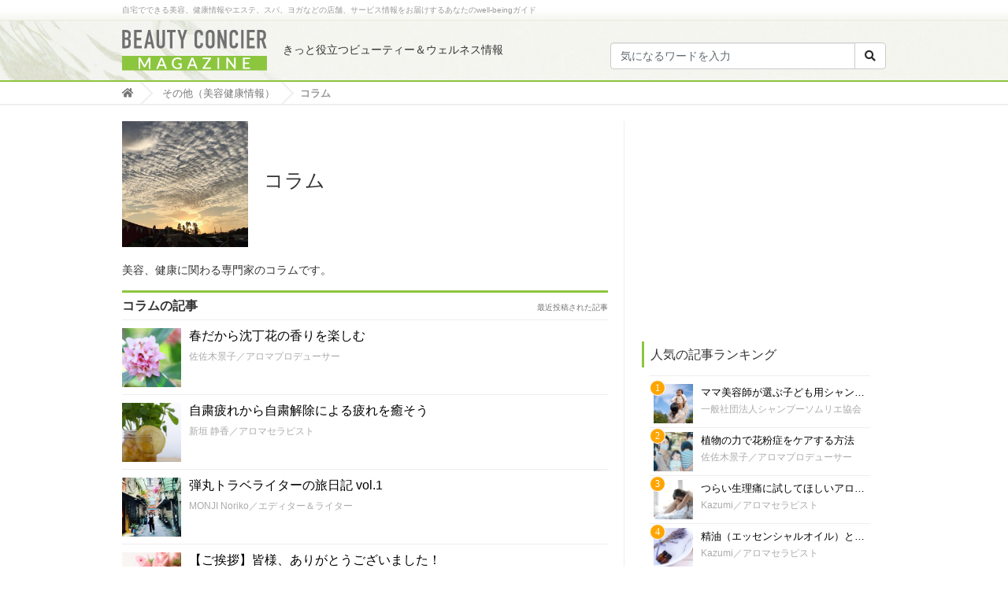

--- FILE ---
content_type: text/html; charset=UTF-8
request_url: https://www.beauty-concier.com/category/other/column/page/2/
body_size: 19373
content:
<!DOCTYPE html>
<html>
        <head prefix="og: http://ogp.me/ns# fb: http://ogp.me/ns/fb# website: http://ogp.me/ns/website#">
        <meta charset="utf-8">
    <meta name="viewport" content="width=device-width, initial-scale=1, shrink-to-fit=no">
    
    
    <!-- Google Tag Manager -->
    <script>(function(w,d,s,l,i){w[l]=w[l]||[];w[l].push({'gtm.start':
    new Date().getTime(),event:'gtm.js'});var f=d.getElementsByTagName(s)[0],
    j=d.createElement(s),dl=l!='dataLayer'?'&l='+l:'';j.async=true;j.src=
    'https://www.googletagmanager.com/gtm.js?id='+i+dl;f.parentNode.insertBefore(j,f);
    })(window,document,'script','dataLayer','GTM-WG56CP');</script>
    <!-- End Google Tag Manager -->
    
    <link rel="stylesheet" href="https://www.beauty-concier.com/wp-content/themes/beauty-concier/css/bootstrap.4.0.0-alpha.6.min.css">
    <script
    src="https://code.jquery.com/jquery-3.2.1.min.js"
    integrity="sha256-hwg4gsxgFZhOsEEamdOYGBf13FyQuiTwlAQgxVSNgt4="
    crossorigin="anonymous"></script>
    <script src="https://cdnjs.cloudflare.com/ajax/libs/tether/1.4.0/js/tether.min.js" integrity="sha384-DztdAPBWPRXSA/3eYEEUWrWCy7G5KFbe8fFjk5JAIxUYHKkDx6Qin1DkWx51bBrb" crossorigin="anonymous"></script>
    <script src="https://www.beauty-concier.com/wp-content/themes/beauty-concier/js/bootstrap.4.0.0-alpha.6.min.js"></script>
    <link rel="stylesheet" href="https://www.beauty-concier.com/wp-content/themes/beauty-concier/css/fontawesome-all.css">
    <link rel="stylesheet" href="https://www.beauty-concier.com/wp-content/themes/beauty-concier/style.css">
    <script src="https://www.beauty-concier.com/guide/s/scripts/slidebars.min.js"></script>
    <link href="https://www.beauty-concier.com/guide/s/css/slidebars.min.css" rel="stylesheet" type="text/css">
    <link rel="icon" href="https://www.beauty-concier.com/guide/favicon.ico">
    <meta property='og:locale' content='ja_JP'>
    <meta property='fb:app_id' content='123978028328061'>
    <meta property='og:site_name' content='より良い毎日を過ごすためのビューティ＆ウェルネスマガジン'>
    <meta property="og:title" content="より良い毎日を過ごすためのビューティ＆ウェルネスマガジン">
<meta property="og:description" content="プロのノウハウ、セルフケアで毎日を健康的に、美しく。専門家によるコスメやセルフケアの情報から、アロマやフィットネスなどライフスタイル情報、実際の体験情報まで、より良い毎日を過ごすためのwellbeing情報をお届けします。">
<meta property="og:url" content="https://www.beauty-concier.com">
<meta property="og:type" content="website">
<meta property="og:image" content="https://www.beauty-concier.com/wp-content/themes/beauty-concier/images/og-default.jpg">
    <meta name="twitter:card" content="summary_large_image">
    <meta name="twitter:site" content="@BeautyConcier">
    	<style>img:is([sizes="auto" i], [sizes^="auto," i]) { contain-intrinsic-size: 3000px 1500px }</style>
	
		<!-- All in One SEO 4.9.3 - aioseo.com -->
		<title>コラム | より良い毎日を過ごすためのビューティ＆ウェルネスマガジン - Part 2</title>
	<meta name="description" content="美容、健康に関わる専門家のコラムです。 - Part 2" />
	<meta name="robots" content="noindex, nofollow, max-image-preview:large" />
	<meta name="keywords" content="アロマ,アロマテラピー,ハーブティ,オーガニック,ナチュラル,オーガニック,ナチュラルコスメ,コスメ,スキンケア,メイク,メイクアップ,小松和子,植物,植物療法,フィトテラピー,紫外線,風邪対策,インナービューティー,オーガニック,ナチュラルコスメ,メイク,メイクアップ,メンタルヘルス,アレルギー,オーガニック,ナチュラルコスメ,ハーブ,植物療法,フィトテラピー,スキンケア,セルフケア,災害対策" />
	<link rel="canonical" href="https://www.beauty-concier.com/category/other/column/page/2/" />
	<link rel="prev" href="https://www.beauty-concier.com/category/other/column/" />
	<link rel="next" href="https://www.beauty-concier.com/category/other/column/page/3/" />
	<meta name="generator" content="All in One SEO (AIOSEO) 4.9.3" />
		<script type="application/ld+json" class="aioseo-schema">
			{"@context":"https:\/\/schema.org","@graph":[{"@type":"BreadcrumbList","@id":"https:\/\/www.beauty-concier.com\/category\/other\/column\/page\/2\/#breadcrumblist","itemListElement":[{"@type":"ListItem","@id":"https:\/\/www.beauty-concier.com#listItem","position":1,"name":"\u30db\u30fc\u30e0","item":"https:\/\/www.beauty-concier.com","nextItem":{"@type":"ListItem","@id":"https:\/\/www.beauty-concier.com\/category\/other\/#listItem","name":"\u305d\u306e\u4ed6\uff08\u7f8e\u5bb9\u5065\u5eb7\u60c5\u5831\uff09"}},{"@type":"ListItem","@id":"https:\/\/www.beauty-concier.com\/category\/other\/#listItem","position":2,"name":"\u305d\u306e\u4ed6\uff08\u7f8e\u5bb9\u5065\u5eb7\u60c5\u5831\uff09","item":"https:\/\/www.beauty-concier.com\/category\/other\/","nextItem":{"@type":"ListItem","@id":"https:\/\/www.beauty-concier.com\/category\/other\/column\/#listItem","name":"\u30b3\u30e9\u30e0"},"previousItem":{"@type":"ListItem","@id":"https:\/\/www.beauty-concier.com#listItem","name":"\u30db\u30fc\u30e0"}},{"@type":"ListItem","@id":"https:\/\/www.beauty-concier.com\/category\/other\/column\/#listItem","position":3,"name":"\u30b3\u30e9\u30e0","item":"https:\/\/www.beauty-concier.com\/category\/other\/column\/","nextItem":{"@type":"ListItem","@id":"https:\/\/www.beauty-concier.com\/category\/other\/column\/page\/2#listItem","name":"\u30da\u30fc\u30b8 2"},"previousItem":{"@type":"ListItem","@id":"https:\/\/www.beauty-concier.com\/category\/other\/#listItem","name":"\u305d\u306e\u4ed6\uff08\u7f8e\u5bb9\u5065\u5eb7\u60c5\u5831\uff09"}},{"@type":"ListItem","@id":"https:\/\/www.beauty-concier.com\/category\/other\/column\/page\/2#listItem","position":4,"name":"\u30da\u30fc\u30b8 2","previousItem":{"@type":"ListItem","@id":"https:\/\/www.beauty-concier.com\/category\/other\/column\/#listItem","name":"\u30b3\u30e9\u30e0"}}]},{"@type":"CollectionPage","@id":"https:\/\/www.beauty-concier.com\/category\/other\/column\/page\/2\/#collectionpage","url":"https:\/\/www.beauty-concier.com\/category\/other\/column\/page\/2\/","name":"\u30b3\u30e9\u30e0 | \u3088\u308a\u826f\u3044\u6bce\u65e5\u3092\u904e\u3054\u3059\u305f\u3081\u306e\u30d3\u30e5\u30fc\u30c6\u30a3\uff06\u30a6\u30a7\u30eb\u30cd\u30b9\u30de\u30ac\u30b8\u30f3 - Part 2","description":"\u7f8e\u5bb9\u3001\u5065\u5eb7\u306b\u95a2\u308f\u308b\u5c02\u9580\u5bb6\u306e\u30b3\u30e9\u30e0\u3067\u3059\u3002 - Part 2","inLanguage":"ja","isPartOf":{"@id":"https:\/\/www.beauty-concier.com\/#website"},"breadcrumb":{"@id":"https:\/\/www.beauty-concier.com\/category\/other\/column\/page\/2\/#breadcrumblist"}},{"@type":"Organization","@id":"https:\/\/www.beauty-concier.com\/#organization","name":"wawom,Inc","description":"\u30d7\u30ed\u306e\u30ce\u30a6\u30cf\u30a6\u3001\u30bb\u30eb\u30d5\u30b1\u30a2\u3067\u6bce\u65e5\u3092\u5065\u5eb7\u7684\u306b\u3001\u7f8e\u3057\u304f\u3002\u5c02\u9580\u5bb6\u306b\u3088\u308b\u30b3\u30b9\u30e1\u3084\u30bb\u30eb\u30d5\u30b1\u30a2\u306e\u60c5\u5831\u304b\u3089\u3001\u30a2\u30ed\u30de\u3084\u30d5\u30a3\u30c3\u30c8\u30cd\u30b9\u306a\u3069\u30e9\u30a4\u30d5\u30b9\u30bf\u30a4\u30eb\u60c5\u5831\u3001\u5b9f\u969b\u306e\u4f53\u9a13\u60c5\u5831\u307e\u3067\u3001\u3088\u308a\u826f\u3044\u6bce\u65e5\u3092\u904e\u3054\u3059\u305f\u3081\u306ewellbeing\u60c5\u5831\u3092\u304a\u5c4a\u3051\u3057\u307e\u3059\u3002","url":"https:\/\/www.beauty-concier.com\/","logo":{"@type":"ImageObject","url":"https:\/\/www.beauty-concier.com\/wp-content\/uploads\/2021\/01\/logo.png","@id":"https:\/\/www.beauty-concier.com\/category\/other\/column\/page\/2\/#organizationLogo","width":184,"height":52,"caption":"beauty\uff06wellness"},"image":{"@id":"https:\/\/www.beauty-concier.com\/category\/other\/column\/page\/2\/#organizationLogo"},"sameAs":["https:\/\/www.instagram.com\/beautyconcier\/"]},{"@type":"WebSite","@id":"https:\/\/www.beauty-concier.com\/#website","url":"https:\/\/www.beauty-concier.com\/","name":"\u3088\u308a\u826f\u3044\u6bce\u65e5\u3092\u904e\u3054\u3059\u305f\u3081\u306e\u30d3\u30e5\u30fc\u30c6\u30a3\uff06\u30a6\u30a7\u30eb\u30cd\u30b9\u30de\u30ac\u30b8\u30f3","description":"\u30d7\u30ed\u306e\u30ce\u30a6\u30cf\u30a6\u3001\u30bb\u30eb\u30d5\u30b1\u30a2\u3067\u6bce\u65e5\u3092\u5065\u5eb7\u7684\u306b\u3001\u7f8e\u3057\u304f\u3002\u5c02\u9580\u5bb6\u306b\u3088\u308b\u30b3\u30b9\u30e1\u3084\u30bb\u30eb\u30d5\u30b1\u30a2\u306e\u60c5\u5831\u304b\u3089\u3001\u30a2\u30ed\u30de\u3084\u30d5\u30a3\u30c3\u30c8\u30cd\u30b9\u306a\u3069\u30e9\u30a4\u30d5\u30b9\u30bf\u30a4\u30eb\u60c5\u5831\u3001\u5b9f\u969b\u306e\u4f53\u9a13\u60c5\u5831\u307e\u3067\u3001\u3088\u308a\u826f\u3044\u6bce\u65e5\u3092\u904e\u3054\u3059\u305f\u3081\u306ewellbeing\u60c5\u5831\u3092\u304a\u5c4a\u3051\u3057\u307e\u3059\u3002","inLanguage":"ja","publisher":{"@id":"https:\/\/www.beauty-concier.com\/#organization"}}]}
		</script>
		<!-- All in One SEO -->

		<!-- This site uses the Google Analytics by MonsterInsights plugin v9.9.0 - Using Analytics tracking - https://www.monsterinsights.com/ -->
		<!-- Note: MonsterInsights is not currently configured on this site. The site owner needs to authenticate with Google Analytics in the MonsterInsights settings panel. -->
					<!-- No tracking code set -->
				<!-- / Google Analytics by MonsterInsights -->
		<link rel='stylesheet' id='wp-block-library-css' href='https://www.beauty-concier.com/wp-includes/css/dist/block-library/style.min.css' type='text/css' media='all' />
<style id='classic-theme-styles-inline-css' type='text/css'>
/*! This file is auto-generated */
.wp-block-button__link{color:#fff;background-color:#32373c;border-radius:9999px;box-shadow:none;text-decoration:none;padding:calc(.667em + 2px) calc(1.333em + 2px);font-size:1.125em}.wp-block-file__button{background:#32373c;color:#fff;text-decoration:none}
</style>
<style id='rinkerg-gutenberg-rinker-style-inline-css' type='text/css'>
.wp-block-create-block-block{background-color:#21759b;color:#fff;padding:2px}

</style>
<link rel='stylesheet' id='aioseo/css/src/vue/standalone/blocks/table-of-contents/global.scss-css' href='https://www.beauty-concier.com/wp-content/plugins/all-in-one-seo-pack/dist/Lite/assets/css/table-of-contents/global.e90f6d47.css' type='text/css' media='all' />
<style id='global-styles-inline-css' type='text/css'>
:root{--wp--preset--aspect-ratio--square: 1;--wp--preset--aspect-ratio--4-3: 4/3;--wp--preset--aspect-ratio--3-4: 3/4;--wp--preset--aspect-ratio--3-2: 3/2;--wp--preset--aspect-ratio--2-3: 2/3;--wp--preset--aspect-ratio--16-9: 16/9;--wp--preset--aspect-ratio--9-16: 9/16;--wp--preset--color--black: #000000;--wp--preset--color--cyan-bluish-gray: #abb8c3;--wp--preset--color--white: #ffffff;--wp--preset--color--pale-pink: #f78da7;--wp--preset--color--vivid-red: #cf2e2e;--wp--preset--color--luminous-vivid-orange: #ff6900;--wp--preset--color--luminous-vivid-amber: #fcb900;--wp--preset--color--light-green-cyan: #7bdcb5;--wp--preset--color--vivid-green-cyan: #00d084;--wp--preset--color--pale-cyan-blue: #8ed1fc;--wp--preset--color--vivid-cyan-blue: #0693e3;--wp--preset--color--vivid-purple: #9b51e0;--wp--preset--gradient--vivid-cyan-blue-to-vivid-purple: linear-gradient(135deg,rgba(6,147,227,1) 0%,rgb(155,81,224) 100%);--wp--preset--gradient--light-green-cyan-to-vivid-green-cyan: linear-gradient(135deg,rgb(122,220,180) 0%,rgb(0,208,130) 100%);--wp--preset--gradient--luminous-vivid-amber-to-luminous-vivid-orange: linear-gradient(135deg,rgba(252,185,0,1) 0%,rgba(255,105,0,1) 100%);--wp--preset--gradient--luminous-vivid-orange-to-vivid-red: linear-gradient(135deg,rgba(255,105,0,1) 0%,rgb(207,46,46) 100%);--wp--preset--gradient--very-light-gray-to-cyan-bluish-gray: linear-gradient(135deg,rgb(238,238,238) 0%,rgb(169,184,195) 100%);--wp--preset--gradient--cool-to-warm-spectrum: linear-gradient(135deg,rgb(74,234,220) 0%,rgb(151,120,209) 20%,rgb(207,42,186) 40%,rgb(238,44,130) 60%,rgb(251,105,98) 80%,rgb(254,248,76) 100%);--wp--preset--gradient--blush-light-purple: linear-gradient(135deg,rgb(255,206,236) 0%,rgb(152,150,240) 100%);--wp--preset--gradient--blush-bordeaux: linear-gradient(135deg,rgb(254,205,165) 0%,rgb(254,45,45) 50%,rgb(107,0,62) 100%);--wp--preset--gradient--luminous-dusk: linear-gradient(135deg,rgb(255,203,112) 0%,rgb(199,81,192) 50%,rgb(65,88,208) 100%);--wp--preset--gradient--pale-ocean: linear-gradient(135deg,rgb(255,245,203) 0%,rgb(182,227,212) 50%,rgb(51,167,181) 100%);--wp--preset--gradient--electric-grass: linear-gradient(135deg,rgb(202,248,128) 0%,rgb(113,206,126) 100%);--wp--preset--gradient--midnight: linear-gradient(135deg,rgb(2,3,129) 0%,rgb(40,116,252) 100%);--wp--preset--font-size--small: 13px;--wp--preset--font-size--medium: 20px;--wp--preset--font-size--large: 36px;--wp--preset--font-size--x-large: 42px;--wp--preset--spacing--20: 0.44rem;--wp--preset--spacing--30: 0.67rem;--wp--preset--spacing--40: 1rem;--wp--preset--spacing--50: 1.5rem;--wp--preset--spacing--60: 2.25rem;--wp--preset--spacing--70: 3.38rem;--wp--preset--spacing--80: 5.06rem;--wp--preset--shadow--natural: 6px 6px 9px rgba(0, 0, 0, 0.2);--wp--preset--shadow--deep: 12px 12px 50px rgba(0, 0, 0, 0.4);--wp--preset--shadow--sharp: 6px 6px 0px rgba(0, 0, 0, 0.2);--wp--preset--shadow--outlined: 6px 6px 0px -3px rgba(255, 255, 255, 1), 6px 6px rgba(0, 0, 0, 1);--wp--preset--shadow--crisp: 6px 6px 0px rgba(0, 0, 0, 1);}:where(.is-layout-flex){gap: 0.5em;}:where(.is-layout-grid){gap: 0.5em;}body .is-layout-flex{display: flex;}.is-layout-flex{flex-wrap: wrap;align-items: center;}.is-layout-flex > :is(*, div){margin: 0;}body .is-layout-grid{display: grid;}.is-layout-grid > :is(*, div){margin: 0;}:where(.wp-block-columns.is-layout-flex){gap: 2em;}:where(.wp-block-columns.is-layout-grid){gap: 2em;}:where(.wp-block-post-template.is-layout-flex){gap: 1.25em;}:where(.wp-block-post-template.is-layout-grid){gap: 1.25em;}.has-black-color{color: var(--wp--preset--color--black) !important;}.has-cyan-bluish-gray-color{color: var(--wp--preset--color--cyan-bluish-gray) !important;}.has-white-color{color: var(--wp--preset--color--white) !important;}.has-pale-pink-color{color: var(--wp--preset--color--pale-pink) !important;}.has-vivid-red-color{color: var(--wp--preset--color--vivid-red) !important;}.has-luminous-vivid-orange-color{color: var(--wp--preset--color--luminous-vivid-orange) !important;}.has-luminous-vivid-amber-color{color: var(--wp--preset--color--luminous-vivid-amber) !important;}.has-light-green-cyan-color{color: var(--wp--preset--color--light-green-cyan) !important;}.has-vivid-green-cyan-color{color: var(--wp--preset--color--vivid-green-cyan) !important;}.has-pale-cyan-blue-color{color: var(--wp--preset--color--pale-cyan-blue) !important;}.has-vivid-cyan-blue-color{color: var(--wp--preset--color--vivid-cyan-blue) !important;}.has-vivid-purple-color{color: var(--wp--preset--color--vivid-purple) !important;}.has-black-background-color{background-color: var(--wp--preset--color--black) !important;}.has-cyan-bluish-gray-background-color{background-color: var(--wp--preset--color--cyan-bluish-gray) !important;}.has-white-background-color{background-color: var(--wp--preset--color--white) !important;}.has-pale-pink-background-color{background-color: var(--wp--preset--color--pale-pink) !important;}.has-vivid-red-background-color{background-color: var(--wp--preset--color--vivid-red) !important;}.has-luminous-vivid-orange-background-color{background-color: var(--wp--preset--color--luminous-vivid-orange) !important;}.has-luminous-vivid-amber-background-color{background-color: var(--wp--preset--color--luminous-vivid-amber) !important;}.has-light-green-cyan-background-color{background-color: var(--wp--preset--color--light-green-cyan) !important;}.has-vivid-green-cyan-background-color{background-color: var(--wp--preset--color--vivid-green-cyan) !important;}.has-pale-cyan-blue-background-color{background-color: var(--wp--preset--color--pale-cyan-blue) !important;}.has-vivid-cyan-blue-background-color{background-color: var(--wp--preset--color--vivid-cyan-blue) !important;}.has-vivid-purple-background-color{background-color: var(--wp--preset--color--vivid-purple) !important;}.has-black-border-color{border-color: var(--wp--preset--color--black) !important;}.has-cyan-bluish-gray-border-color{border-color: var(--wp--preset--color--cyan-bluish-gray) !important;}.has-white-border-color{border-color: var(--wp--preset--color--white) !important;}.has-pale-pink-border-color{border-color: var(--wp--preset--color--pale-pink) !important;}.has-vivid-red-border-color{border-color: var(--wp--preset--color--vivid-red) !important;}.has-luminous-vivid-orange-border-color{border-color: var(--wp--preset--color--luminous-vivid-orange) !important;}.has-luminous-vivid-amber-border-color{border-color: var(--wp--preset--color--luminous-vivid-amber) !important;}.has-light-green-cyan-border-color{border-color: var(--wp--preset--color--light-green-cyan) !important;}.has-vivid-green-cyan-border-color{border-color: var(--wp--preset--color--vivid-green-cyan) !important;}.has-pale-cyan-blue-border-color{border-color: var(--wp--preset--color--pale-cyan-blue) !important;}.has-vivid-cyan-blue-border-color{border-color: var(--wp--preset--color--vivid-cyan-blue) !important;}.has-vivid-purple-border-color{border-color: var(--wp--preset--color--vivid-purple) !important;}.has-vivid-cyan-blue-to-vivid-purple-gradient-background{background: var(--wp--preset--gradient--vivid-cyan-blue-to-vivid-purple) !important;}.has-light-green-cyan-to-vivid-green-cyan-gradient-background{background: var(--wp--preset--gradient--light-green-cyan-to-vivid-green-cyan) !important;}.has-luminous-vivid-amber-to-luminous-vivid-orange-gradient-background{background: var(--wp--preset--gradient--luminous-vivid-amber-to-luminous-vivid-orange) !important;}.has-luminous-vivid-orange-to-vivid-red-gradient-background{background: var(--wp--preset--gradient--luminous-vivid-orange-to-vivid-red) !important;}.has-very-light-gray-to-cyan-bluish-gray-gradient-background{background: var(--wp--preset--gradient--very-light-gray-to-cyan-bluish-gray) !important;}.has-cool-to-warm-spectrum-gradient-background{background: var(--wp--preset--gradient--cool-to-warm-spectrum) !important;}.has-blush-light-purple-gradient-background{background: var(--wp--preset--gradient--blush-light-purple) !important;}.has-blush-bordeaux-gradient-background{background: var(--wp--preset--gradient--blush-bordeaux) !important;}.has-luminous-dusk-gradient-background{background: var(--wp--preset--gradient--luminous-dusk) !important;}.has-pale-ocean-gradient-background{background: var(--wp--preset--gradient--pale-ocean) !important;}.has-electric-grass-gradient-background{background: var(--wp--preset--gradient--electric-grass) !important;}.has-midnight-gradient-background{background: var(--wp--preset--gradient--midnight) !important;}.has-small-font-size{font-size: var(--wp--preset--font-size--small) !important;}.has-medium-font-size{font-size: var(--wp--preset--font-size--medium) !important;}.has-large-font-size{font-size: var(--wp--preset--font-size--large) !important;}.has-x-large-font-size{font-size: var(--wp--preset--font-size--x-large) !important;}
:where(.wp-block-post-template.is-layout-flex){gap: 1.25em;}:where(.wp-block-post-template.is-layout-grid){gap: 1.25em;}
:where(.wp-block-columns.is-layout-flex){gap: 2em;}:where(.wp-block-columns.is-layout-grid){gap: 2em;}
:root :where(.wp-block-pullquote){font-size: 1.5em;line-height: 1.6;}
</style>
<link rel='stylesheet' id='contact-form-7-css' href='https://www.beauty-concier.com/wp-content/plugins/contact-form-7/includes/css/styles.css' type='text/css' media='all' />
<link rel='stylesheet' id='yyi_rinker_stylesheet-css' href='https://www.beauty-concier.com/wp-content/plugins/yyi-rinker/css/style.css?v=1.12.0' type='text/css' media='all' />
<link rel="https://api.w.org/" href="https://www.beauty-concier.com/wp-json/" /><link rel="alternate" title="JSON" type="application/json" href="https://www.beauty-concier.com/wp-json/wp/v2/categories/845" />                <script>
                    var ajaxUrl = 'https://www.beauty-concier.com/wp-admin/admin-ajax.php';
                </script>
        <script type="text/javascript" language="javascript">
    var vc_pid = "886968662";
</script><script type="text/javascript" src="//aml.valuecommerce.com/vcdal.js" async></script><style>
.yyi-rinker-images {
    display: flex;
    justify-content: center;
    align-items: center;
    position: relative;

}
div.yyi-rinker-image img.yyi-rinker-main-img.hidden {
    display: none;
}

.yyi-rinker-images-arrow {
    cursor: pointer;
    position: absolute;
    top: 50%;
    display: block;
    margin-top: -11px;
    opacity: 0.6;
    width: 22px;
}

.yyi-rinker-images-arrow-left{
    left: -10px;
}
.yyi-rinker-images-arrow-right{
    right: -10px;
}

.yyi-rinker-images-arrow-left.hidden {
    display: none;
}

.yyi-rinker-images-arrow-right.hidden {
    display: none;
}
div.yyi-rinker-contents.yyi-rinker-design-tate  div.yyi-rinker-box{
    flex-direction: column;
}

div.yyi-rinker-contents.yyi-rinker-design-slim div.yyi-rinker-box .yyi-rinker-links {
    flex-direction: column;
}

div.yyi-rinker-contents.yyi-rinker-design-slim div.yyi-rinker-info {
    width: 100%;
}

div.yyi-rinker-contents.yyi-rinker-design-slim .yyi-rinker-title {
    text-align: center;
}

div.yyi-rinker-contents.yyi-rinker-design-slim .yyi-rinker-links {
    text-align: center;
}
div.yyi-rinker-contents.yyi-rinker-design-slim .yyi-rinker-image {
    margin: auto;
}

div.yyi-rinker-contents.yyi-rinker-design-slim div.yyi-rinker-info ul.yyi-rinker-links li {
	align-self: stretch;
}
div.yyi-rinker-contents.yyi-rinker-design-slim div.yyi-rinker-box div.yyi-rinker-info {
	padding: 0;
}
div.yyi-rinker-contents.yyi-rinker-design-slim div.yyi-rinker-box {
	flex-direction: column;
	padding: 14px 5px 0;
}

.yyi-rinker-design-slim div.yyi-rinker-box div.yyi-rinker-info {
	text-align: center;
}

.yyi-rinker-design-slim div.price-box span.price {
	display: block;
}

div.yyi-rinker-contents.yyi-rinker-design-slim div.yyi-rinker-info div.yyi-rinker-title a{
	font-size:16px;
}

div.yyi-rinker-contents.yyi-rinker-design-slim ul.yyi-rinker-links li.amazonkindlelink:before,  div.yyi-rinker-contents.yyi-rinker-design-slim ul.yyi-rinker-links li.amazonlink:before,  div.yyi-rinker-contents.yyi-rinker-design-slim ul.yyi-rinker-links li.rakutenlink:before, div.yyi-rinker-contents.yyi-rinker-design-slim ul.yyi-rinker-links li.yahoolink:before, div.yyi-rinker-contents.yyi-rinker-design-slim ul.yyi-rinker-links li.mercarilink:before {
	font-size:12px;
}

div.yyi-rinker-contents.yyi-rinker-design-slim ul.yyi-rinker-links li a {
	font-size: 13px;
}
.entry-content ul.yyi-rinker-links li {
	padding: 0;
}

div.yyi-rinker-contents .yyi-rinker-attention.attention_desing_right_ribbon {
    width: 89px;
    height: 91px;
    position: absolute;
    top: -1px;
    right: -1px;
    left: auto;
    overflow: hidden;
}

div.yyi-rinker-contents .yyi-rinker-attention.attention_desing_right_ribbon span {
    display: inline-block;
    width: 146px;
    position: absolute;
    padding: 4px 0;
    left: -13px;
    top: 12px;
    text-align: center;
    font-size: 12px;
    line-height: 24px;
    -webkit-transform: rotate(45deg);
    transform: rotate(45deg);
    box-shadow: 0 1px 3px rgba(0, 0, 0, 0.2);
}

div.yyi-rinker-contents .yyi-rinker-attention.attention_desing_right_ribbon {
    background: none;
}
.yyi-rinker-attention.attention_desing_right_ribbon .yyi-rinker-attention-after,
.yyi-rinker-attention.attention_desing_right_ribbon .yyi-rinker-attention-before{
display:none;
}
div.yyi-rinker-use-right_ribbon div.yyi-rinker-title {
    margin-right: 2rem;
}

				</style><!-- for tag post_tag, website powered with xili-tidy-tags v.1.12.06, a WP plugin by dev.xiligroup.com -->
<link rel="icon" href="https://www.beauty-concier.com/wp-content/uploads/2018/07/cropped-logo_512x512-32x32.jpg" sizes="32x32" />
<link rel="icon" href="https://www.beauty-concier.com/wp-content/uploads/2018/07/cropped-logo_512x512-192x192.jpg" sizes="192x192" />
<link rel="apple-touch-icon" href="https://www.beauty-concier.com/wp-content/uploads/2018/07/cropped-logo_512x512-180x180.jpg" />
<meta name="msapplication-TileImage" content="https://www.beauty-concier.com/wp-content/uploads/2018/07/cropped-logo_512x512-270x270.jpg" />
<link rel="alternate" type="application/rss+xml" title="RSS" href="https://www.beauty-concier.com/rsslatest.xml" />    <script data-ad-client="ca-pub-9613901810277927" async src="https://pagead2.googlesyndication.com/pagead/js/adsbygoogle.js"></script>
  </head>
  <body>
    <!-- Google Tag Manager (noscript) -->
    <noscript><iframe src="https://www.googletagmanager.com/ns.html?id=GTM-WG56CP"
    height="0" width="0" style="display:none;visibility:hidden"></iframe></noscript>
    <!-- End Google Tag Manager (noscript) -->
    
    <script>
      (function(i,s,o,g,r,a,m){i['GoogleAnalyticsObject']=r;i[r]=i[r]||function(){
      (i[r].q=i[r].q||[]).push(arguments)},i[r].l=1*new Date();a=s.createElement(o),
      m=s.getElementsByTagName(o)[0];a.async=1;a.src=g;m.parentNode.insertBefore(a,m)
      })(window,document,'script','//www.google-analytics.com/analytics.js','ga');

      ga('create', 'UA-47704237-1', 'auto');
      ga('send', 'pageview');

    </script>
    
<!-- Global site tag (gtag.js) - Google Analytics -->
<script async src="https://www.googletagmanager.com/gtag/js?id=UA-XXXXXXXXX-X"></script>
<script>
  window.dataLayer = window.dataLayer || [];
  function gtag(){dataLayer.push(arguments);}
  gtag('js', new Date());

  gtag('config', 'UA-47704237-1');
  gtag('config', 'G-NHQBZZ6MET');
</script>

    <div id="fb-root"></div>
    <script>(function(d, s, id) {
      var js, fjs = d.getElementsByTagName(s)[0];
      if (d.getElementById(id)) return;
      js = d.createElement(s); js.id = id;
      js.src = "//connect.facebook.net/ja_JP/sdk.js#xfbml=1&version=v2.10&appId=1443674115914832";
      fjs.parentNode.insertBefore(js, fjs);
    }(document, 'script', 'facebook-jssdk'));</script>

    <header class="header sb-slide">

      <div class="sp-header hidden-md-up">
        <div class="header-logo">
          <a href="https://www.beauty-concier.com/">
            <img src="https://www.beauty-concier.com/wp-content/themes/beauty-concier/images/logo.png" alt="beauty concier">
          </a>
        </div>

        <p class="header-subtitle">ビューティー＆ウェルネス情報</p>

        <div class="header-menu-trigger-box js-header-menu-trigger sb-toggle sb-toggle-right">
          <a class="header-menu-trigger">
            <span></span>
            <span></span>
            <span></span>
          </a>
        </div>

        <a href="#" class="header-search-icon" data-toggle="modal" data-target="#searchDialog">
          <span class="fa fa-search fa-lg"></span>
        </a>
      </div>

      <div class="pc-header hidden-sm-down">
        <div class="pc-header-01">
          <div class="container clearfix">
            <h1 class="pc-header-01-h1">自宅でできる美容、健康情報やエステ、スパ、ヨガなどの店舗、サービス情報をお届けするあなたのwell‐beingガイド
            </h1>
          </div>
        </div>
        <nav class="pc-header-02">
          <div class="container">
            <div class="pc-header-02-row clearfix">
              <a class="pc-header-02-logo" href="https://www.beauty-concier.com/" title="BEAUTY CONCIER"><img src="https://www.beauty-concier.com/wp-content/themes/beauty-concier/images/logo.png" alt="BEAUTY CONCIER 癒しの時間、キレイの時間を探す検索サイト"></a>
              <p class="pc-header-02-subtitle">きっと役立つビューティー＆ウェルネス情報</p>
              <nav class="pc-header-02-service-menu">
        <form role="search" method="get" id="searchform" class="searchform" action="https://www.beauty-concier.com/">
          <div class="input-group hidden-sm-down">
          <input type="text" class="form-control" placeholder="気になるワードを入力" value="" name="s" id="s">
          <span class="input-group-btn">
            <button type="submit" id="searchsubmit" class="btn btn-secondary"><span class="fa fa-search"></span></button>
          </span>
          </div>
          </form>
              </nav>
  	        </div>
          </div>
        </nav>
      </div>

              <div class="breadcrumbs hidden-sm-down" typeof="BreadcrumbList" vocab="https://schema.org/">
          <div class="container">
            <span property="itemListElement" typeof="ListItem"><a property="item" typeof="WebPage" title="トップへ移動" href="https://www.beauty-concier.com/" class="home"><span property="name"><i class="fas fa-home"></i></span></a><meta property="position" content="1"></span>
            <!-- Breadcrumb NavXT 7.4.1 -->
<span property="itemListElement" typeof="ListItem"><a property="item" typeof="WebPage" title="その他（美容健康情報）のカテゴリーアーカイブへ移動" href="https://www.beauty-concier.com/category/other/" class="taxonomy category"><span property="name">その他（美容健康情報）</span></a><meta property="position" content="1"></span><span property="itemListElement" typeof="ListItem"><span property="name">コラム</span><meta property="position" content="2"></span>          </div>
        </div>
      
    </header>

    <div class="modal fade" id="searchDialog" tabindex="-1" role="dialog" aria-labelledby="myModalLabel" aria-hidden="true">
      <div class="modal-dialog" role="document">
        <div class="modal-content">
          <div class="modal-header">
            <h4 class="modal-title" id="myModalLabel">検索</h4>
            <button type="button" class="close" data-dismiss="modal" aria-hidden="true">
              <span  aria-hidden="true">×</span>
            </button>
          </div>
          <div class="modal-body">
            <form role="search" method="get" id="searchform" class="searchform" action="https://www.beauty-concier.com/">
  <div class="input-group">
    <input type="text" class="form-control" placeholder="気になるワードを入力" value="" name="s" id="s">
    <span class="input-group-btn">
      <button type="submit" id="searchsubmit" class="btn btn-secondary"><span class="fa fa-search"></span></button>
    </span>
  </div>
</form>
            <hr>
                      <section class="common-section-box common-sidebar-box index-tags-box">
            <h2 class="sp-index-h2 hidden-md-up">人気のキーワード</h2>
            <h2 class="pc-index-h2 hidden-sm-down">人気のキーワード</h2>
            <div class="common-sidebar-body">
              <ul class="list-unstyled tag-lists">
                	<li class="cat-item cat-item-94"><a href="https://www.beauty-concier.com/tag/selfcare/">セルフケア</a> (328)
</li>
	<li class="cat-item cat-item-59"><a href="https://www.beauty-concier.com/tag/aromatherapy/">アロマテラピー・アロマセラピー</a> (221)
</li>
	<li class="cat-item cat-item-84"><a href="https://www.beauty-concier.com/tag/recipe/">レシピ・料理法</a> (217)
</li>
	<li class="cat-item cat-item-160"><a href="https://www.beauty-concier.com/tag/innerbeauty/">インナービューティー</a> (134)
</li>
	<li class="cat-item cat-item-68"><a href="https://www.beauty-concier.com/tag/organic/">オーガニック・ナチュラル</a> (131)
</li>
	<li class="cat-item cat-item-116"><a href="https://www.beauty-concier.com/tag/essentialoil/">エッセンシャルオイル・精油</a> (127)
</li>
	<li class="cat-item cat-item-81"><a href="https://www.beauty-concier.com/tag/condition/">体調不調</a> (105)
</li>
	<li class="cat-item cat-item-860"><a href="https://www.beauty-concier.com/tag/natoha/">natoha（ナトハ）</a> (96)
</li>
	<li class="cat-item cat-item-149"><a href="https://www.beauty-concier.com/tag/relax/">リラックス</a> (90)
</li>
	<li class="cat-item cat-item-87"><a href="https://www.beauty-concier.com/tag/tea/">お茶・ハーブティー</a> (88)
</li>
	<li class="cat-item cat-item-205"><a href="https://www.beauty-concier.com/tag/stress/">ストレス・ストレスフリー</a> (86)
</li>
	<li class="cat-item cat-item-57"><a href="https://www.beauty-concier.com/tag/skin_trouble/">肌荒れ・ニキビ・吹き出物</a> (81)
</li>
	<li class="cat-item cat-item-115"><a href="https://www.beauty-concier.com/tag/beautyskin/">美肌・美白・くすみ</a> (80)
</li>
	<li class="cat-item cat-item-120"><a href="https://www.beauty-concier.com/tag/naturalcosme/">オーガニック・ナチュラルコスメ</a> (78)
</li>
	<li class="cat-item cat-item-280"><a href="https://www.beauty-concier.com/tag/anti-aging/">エイジングケア・抗酸化</a> (78)
</li>
	<li class="cat-item cat-item-139"><a href="https://www.beauty-concier.com/tag/beautyitem/">美容アイテム・美容家電</a> (74)
</li>
	<li class="cat-item cat-item-605"><a href="https://www.beauty-concier.com/tag/job-change/">転職</a> (65)
</li>
	<li class="cat-item cat-item-106"><a href="https://www.beauty-concier.com/tag/treatment/">トリートメント</a> (59)
</li>
	<li class="cat-item cat-item-80"><a href="https://www.beauty-concier.com/tag/detox/">デトックス・代謝</a> (56)
</li>
	<li class="cat-item cat-item-103"><a href="https://www.beauty-concier.com/tag/bath/">温泉・入浴・薬湯</a> (53)
</li>
              </ul>
            </div>
          </section>
          </div>
          <div class="modal-footer">
            <button type="button" class="btn btn-secondary" data-dismiss="modal">閉じる</button>
          </div>
        </div>
      </div>
    </div>

    <nav class="slidebar sb-slidebar sb-right">
      <div class="slidebar-section-box">
        <p class="slidebar-section-title">カテゴリ一覧</p>
        <ul class="list-unstyled slidebar-menu-lists">
          <li class='cat-item-all'><a href='https://www.beauty-concier.com/'>総合</a></li>	<li class="cat-item cat-item-137"><a href="https://www.beauty-concier.com/category/beauty/">美容・ビューティーアイテム</a>
<ul class='children'>
	<li class="cat-item cat-item-770"><a href="https://www.beauty-concier.com/category/beauty/beautycare/">美容法・セルフケア</a>
</li>
	<li class="cat-item cat-item-780"><a href="https://www.beauty-concier.com/category/beauty/diet/">ダイエット・デトックス</a>
</li>
	<li class="cat-item cat-item-745"><a href="https://www.beauty-concier.com/category/beauty/hair/">ヘアケア・頭皮ケア</a>
</li>
	<li class="cat-item cat-item-746"><a href="https://www.beauty-concier.com/category/beauty/makeup/">メイク・化粧品</a>
</li>
	<li class="cat-item cat-item-744"><a href="https://www.beauty-concier.com/category/beauty/skincare/">スキンケア・ボディケア</a>
</li>
	<li class="cat-item cat-item-846"><a href="https://www.beauty-concier.com/category/beauty/spatreatment/">スパ・エステ・トリートメント</a>
</li>
</ul>
</li>
	<li class="cat-item cat-item-133"><a href="https://www.beauty-concier.com/category/event-topics/">イベント・トピックス</a>
</li>
	<li class="cat-item cat-item-138"><a href="https://www.beauty-concier.com/category/food/">食品・素材・食事法</a>
<ul class='children'>
	<li class="cat-item cat-item-742"><a href="https://www.beauty-concier.com/category/food/recipe/">レシピ・調理法</a>
</li>
</ul>
</li>
	<li class="cat-item cat-item-136"><a href="https://www.beauty-concier.com/category/health/">健康・ヘルスケア</a>
<ul class='children'>
	<li class="cat-item cat-item-740"><a href="https://www.beauty-concier.com/category/health/fitnesssports/">フィットネス・スポーツ</a>
</li>
	<li class="cat-item cat-item-771"><a href="https://www.beauty-concier.com/category/health/healthcare/">健康法・体調ケア</a>
</li>
</ul>
</li>
	<li class="cat-item cat-item-135"><a href="https://www.beauty-concier.com/category/lifestyle/">ライフスタイル</a>
<ul class='children'>
	<li class="cat-item cat-item-747"><a href="https://www.beauty-concier.com/category/lifestyle/aroma/">アロマテラピー・精油</a>
</li>
</ul>
</li>
	<li class="cat-item cat-item-5 current-cat-parent current-cat-ancestor"><a href="https://www.beauty-concier.com/category/other/">その他（美容健康情報）</a>
<ul class='children'>
	<li class="cat-item cat-item-845 current-cat"><a aria-current="page" href="https://www.beauty-concier.com/category/other/column/">コラム</a>
</li>
	<li class="cat-item cat-item-772"><a href="https://www.beauty-concier.com/category/other/job/">仕事とキャリア</a>
</li>
</ul>
</li>
	<li class="cat-item cat-item-758"><a href="https://www.beauty-concier.com/category/trend/">トレンド・体験・気になる</a>
</li>
          <li class="cat-item cat-item-5"><a href="https://www.beauty-concier.com/authors/" title="コンシェルジュ一覧">コンシェルジュ一覧</a></li>
        </ul>
      </div>
      <div class="slidebar-section-box">
        <p class="slidebar-section-title">姉妹サイト</p>
        <ul class="list-unstyled slidebar-menu-lists">
          <li class="slidebar-menu-list"><a href="https://smdp.tour-list.com/dp/beauty-concier/?redirect=1"><トラベル>癒しの旅に出発</a></li>
        </ul>
      </div>
    </nav>
    <div id="sb-site">

<div class="container category_view">
  <div class="row">
    <div class="col-md-8 index-content-col">
              <div class="index-category-header">
                    <div class="index-category-header-image" style="background:url(https://www.beauty-concier.com/wp-content/uploads/2020/12/column_800_533日暮れ.jpg)center center / cover;"></div>
          <div class="index-category-header-text">
            <h2 class="index-category-header-title">コラム</h2>

          </div>
        </div>
            <div class="category_description"><p>美容、健康に関わる専門家のコラムです。</p>
</div>
      <div class="subcategorielist">

      </div>

          <section class="common-section-box index-category-box">
            <h3 class="archive-title hidden-md-up">コラムに関する記事一覧</h3>
            <h3 class="index-content-title hidden-sm-down">コラムの記事<small>最近投稿された記事</small></h3>
                          <article class="index-article">
                <a href="https://www.beauty-concier.com/other/column/27118/">
                  <div class="index-article-thumb" style="background: url(https://www.beauty-concier.com/wp-content/uploads/2021/04/沈丁花-1.jpg) center center / cover;"></div>
                  <h4 class="index-article-title">春だから沈丁花の香りを楽しむ</h4>
                </a>
                <p class="index-article-author"><a href="https://www.beauty-concier.com/author/sasaki-keiko/" title="佐佐木景子／アロマプロデューサー の投稿" rel="author">佐佐木景子／アロマプロデューサー</a></p>
              </article>
                          <article class="index-article">
                <a href="https://www.beauty-concier.com/lifestyle/20958/">
                  <div class="index-article-thumb" style="background: url(https://www.beauty-concier.com/wp-content/uploads/2020/06/24.jpg) center center / cover;"></div>
                  <h4 class="index-article-title">自粛疲れから自粛解除による疲れを癒そう</h4>
                </a>
                <p class="index-article-author"><a href="https://www.beauty-concier.com/author/arakaki-shizuka/" title="新垣 静香／アロマセラピスト の投稿" rel="author">新垣 静香／アロマセラピスト</a></p>
              </article>
                          <article class="index-article">
                <a href="https://www.beauty-concier.com/lifestyle/24965/">
                  <div class="index-article-thumb" style="background: url(https://www.beauty-concier.com/wp-content/uploads/2021/03/IMG_20180411_203527_603.jpg) center center / cover;"></div>
                  <h4 class="index-article-title">弾丸トラベライターの旅日記 vol.1</h4>
                </a>
                <p class="index-article-author"><a href="https://www.beauty-concier.com/author/monji-noriko/" title="MONJI Noriko／エディター＆ライター の投稿" rel="author">MONJI Noriko／エディター＆ライター</a></p>
              </article>
                          <article class="index-article">
                <a href="https://www.beauty-concier.com/other/column/28289/">
                  <div class="index-article-thumb" style="background: url(https://www.beauty-concier.com/wp-content/uploads/2021/04/tamako_20210423_2.jpg) center center / cover;"></div>
                  <h4 class="index-article-title">【ご挨拶】皆様、ありがとうございました！</h4>
                </a>
                <p class="index-article-author"><a href="https://www.beauty-concier.com/author/tamako/" title="TAMAKO／美容家・コスメプロデューサー の投稿" rel="author">TAMAKO／美容家・コスメプロデューサー</a></p>
              </article>
                          <article class="index-article">
                <a href="https://www.beauty-concier.com/health/healthcare/26390/">
                  <div class="index-article-thumb" style="background: url(https://www.beauty-concier.com/wp-content/uploads/2021/03/tamako_20210329_1-e1617177887101.jpg) center center / cover;"></div>
                  <h4 class="index-article-title">春はホルモンバランスを意識して</h4>
                </a>
                <p class="index-article-author"><a href="https://www.beauty-concier.com/author/tamako/" title="TAMAKO／美容家・コスメプロデューサー の投稿" rel="author">TAMAKO／美容家・コスメプロデューサー</a></p>
              </article>
                          <article class="index-article">
                <a href="https://www.beauty-concier.com/lifestyle/27656/">
                  <div class="index-article-thumb" style="background: url(https://www.beauty-concier.com/wp-content/uploads/2021/04/tamako_20210412_1.jpg) center center / cover;"></div>
                  <h4 class="index-article-title">今年のゴールデンウィークはおこもり遊びと外遊び</h4>
                </a>
                <p class="index-article-author"><a href="https://www.beauty-concier.com/author/tamako/" title="TAMAKO／美容家・コスメプロデューサー の投稿" rel="author">TAMAKO／美容家・コスメプロデューサー</a></p>
              </article>
                          <article class="index-article">
                <a href="https://www.beauty-concier.com/other/column/3460/">
                  <div class="index-article-thumb" style="background: url(https://www.beauty-concier.com/wp-content/uploads/2016/06/733e59e4-153f-4581-bf81-c538dd937f10.jpg) center center / cover;"></div>
                  <h4 class="index-article-title">本当のオーガニックって何を指すことかあなたは知っていますか？　Vol.2</h4>
                </a>
                <p class="index-article-author"><a href="https://www.beauty-concier.com/author/komatsu-kazuko/" title="小松和子／ナチュラルコスメプロデューサー の投稿" rel="author">小松和子／ナチュラルコスメプロデューサー</a></p>
              </article>
                          <article class="index-article">
                <a href="https://www.beauty-concier.com/beauty/makeup/11401/">
                  <div class="index-article-thumb" style="background: url(https://www.beauty-concier.com/wp-content/uploads/2018/10/dorne-marting-148314-unsplash_R.jpg) center center / cover;"></div>
                  <h4 class="index-article-title">肌と心とオーラとオーガニックコスメ</h4>
                </a>
                <p class="index-article-author"><a href="https://www.beauty-concier.com/author/komatsu-kazuko/" title="小松和子／ナチュラルコスメプロデューサー の投稿" rel="author">小松和子／ナチュラルコスメプロデューサー</a></p>
              </article>
                          <article class="index-article">
                <a href="https://www.beauty-concier.com/other/column/3455/">
                  <div class="index-article-thumb" style="background: url(https://www.beauty-concier.com/wp-content/uploads/2017/09/904e9c4f6c6a3fc097aeceda17e2f70b_s.jpg) center center / cover;"></div>
                  <h4 class="index-article-title">知っているようで知らない　本当のオーガニックとは？　Vol.1</h4>
                </a>
                <p class="index-article-author"><a href="https://www.beauty-concier.com/author/komatsu-kazuko/" title="小松和子／ナチュラルコスメプロデューサー の投稿" rel="author">小松和子／ナチュラルコスメプロデューサー</a></p>
              </article>
                          <article class="index-article">
                <a href="https://www.beauty-concier.com/other/column/8215/">
                  <div class="index-article-thumb" style="background: url(https://www.beauty-concier.com/wp-content/uploads/2018/07/tamako_20180712_1.jpg) center center / cover;"></div>
                  <h4 class="index-article-title">皆様、応援ありがとうございます！Via・Monteは7月で10周年を迎えます！</h4>
                </a>
                <p class="index-article-author"><a href="https://www.beauty-concier.com/author/tamako/" title="TAMAKO／美容家・コスメプロデューサー の投稿" rel="author">TAMAKO／美容家・コスメプロデューサー</a></p>
              </article>
                          <div class="index-pagenavi-box">
                <div class='wp-pagenavi' role='navigation'>
<a class="previouspostslink" rel="prev" aria-label="前のページ" href="https://www.beauty-concier.com/category/other/column/">«</a><a class="page smaller" title="ページ 1" href="https://www.beauty-concier.com/category/other/column/">1</a><span aria-current='page' class='current'>2</span><a class="page larger" title="ページ 3" href="https://www.beauty-concier.com/category/other/column/page/3/">3</a><a class="page larger" title="ページ 4" href="https://www.beauty-concier.com/category/other/column/page/4/">4</a><a class="page larger" title="ページ 5" href="https://www.beauty-concier.com/category/other/column/page/5/">5</a><span class='extend'>...</span><a class="nextpostslink" rel="next" aria-label="次のページ" href="https://www.beauty-concier.com/category/other/column/page/3/">»</a><a class="last" aria-label="Last Page" href="https://www.beauty-concier.com/category/other/column/page/16/">最後 »</a>
</div>              </div>
                      </section>

          <div class="bnr-column-center">
              <ul>
                  <li>
                    <script async src="https://pagead2.googlesyndication.com/pagead/js/adsbygoogle.js"></script>
                    <!-- 【BW】PC_記事ページ_記事左下 -->
                    <ins class="adsbygoogle"
                         style="display:block"
                         data-ad-client="ca-pub-9613901810277927"
                         data-ad-slot="7090863247"
                         data-ad-format="rectangle"
                         data-full-width-responsive="true"></ins>
                    <script>
                         (adsbygoogle = window.adsbygoogle || []).push({});
                    </script>
                </li>
                <li>
                    <script async src="https://pagead2.googlesyndication.com/pagead/js/adsbygoogle.js"></script>
                    <!-- 【BW】PC_記事ページ_記事右下 -->
                    <ins class="adsbygoogle"
                         style="display:block"
                         data-ad-client="ca-pub-9613901810277927"
                         data-ad-slot="7457339539"
                         data-ad-format="rectangle"
                         data-full-width-responsive="true"></ins>
                    <script>
                         (adsbygoogle = window.adsbygoogle || []).push({});
                    </script>
                </li>
              </ul>
          </div>

                    <div class="related">
          <h3 class="sp-index-h2 hidden-md-up"><span class="sp-index-h2-eng">Pick Up!</span>編集部のおすすめ</h3>
          <h3 class="pc-index-h2 hidden-sm-down">編集部のおすすめ</h3>
          <ul>
                    <li>
          <dl>
                  <dt><a href="https://www.beauty-concier.com/pickup/4934/"><img src="https://www.beauty-concier.com/wp-content/uploads/2017/10/7fb48449ebf5eb28fe1ad1fbdc1a0902_s-1.jpg"></a></dt>
                  <dd><a href="https://www.beauty-concier.com/pickup/4934/">セルフケアの秘訣は「2+6+3」～プロが薦めるセルフケア</a></dd>
          </dl>
        </li>

        
                      <li>
          <dl>
                  <dt><a href="https://www.beauty-concier.com/lifestyle/aroma/6320/"><img src="https://www.beauty-concier.com/wp-content/uploads/2018/04/b4e6bd49deba9c196a9dd029ac04a597.jpg"></a></dt>
                  <dd><a href="https://www.beauty-concier.com/lifestyle/aroma/6320/">靴の臭いには対策を！ 1日頑張った足よ、臭いはバイバイ</a></dd>
          </dl>
        </li>

                <li>
          <dl>
            <dt><a href="https://www.beauty-concier.com/ad/meo/"><img src="https://www.beauty-concier.com/wp-content/uploads/2018/07/0675419283c373cc2026a4b4444842e9_s.jpg"></a></dt>
            <dd><a href="https://www.beauty-concier.com/ad/meo/">[PR] ＜店舗経営者の方へ＞お店の集客には絶対必要！Googleマップの対策やってますか？</a></dd>
          </dl>
        </li>
        
                      <li>
          <dl>
                  <dt><a href="https://www.beauty-concier.com/beauty/hair/28906/"><img src="https://www.beauty-concier.com/wp-content/uploads/2021/05/4401699_s.jpg"></a></dt>
                  <dd><a href="https://www.beauty-concier.com/beauty/hair/28906/">ママ美容師が選ぶ子ども用シャンプー！成長に合わせたお手軽おすすめシャンプーをご紹介</a></dd>
          </dl>
        </li>

        
                      <li>
          <dl>
                  <dt><a href="https://www.beauty-concier.com/pickup/20543/"><img src="https://www.beauty-concier.com/wp-content/uploads/2020/12/3382089_s.jpg"></a></dt>
                  <dd><a href="https://www.beauty-concier.com/pickup/20543/">本当に買ってよかった時短家電3選　使い方＆選び方のコツもご紹介♪</a></dd>
          </dl>
        </li>

                <li>
          <dl>
            <dt><a href="https://www.beauty-concier.com/ad/cleanse/"><img src="https://www.beauty-concier.com/wp-content/uploads/2021/01/脚_女性.jpg"></a></dt>
            <dd><a href="https://www.beauty-concier.com/ad/cleanse/">[PR] むくみの原因をチェック！みんなが試した全身スッキリ法</a></dd>
          </dl>
        </li>
        
                      <li>
          <dl>
                  <dt><a href="https://www.beauty-concier.com/beauty/skincare/29436/"><img src="https://www.beauty-concier.com/wp-content/uploads/2021/05/210529_新垣_000.jpg"></a></dt>
                  <dd><a href="https://www.beauty-concier.com/beauty/skincare/29436/">心と身体が壊れてしまう、その前に</a></dd>
          </dl>
        </li>

        
                      <li>
          <dl>
                  <dt><a href="https://www.beauty-concier.com/lifestyle/aroma/2482/"><img src="https://www.beauty-concier.com/wp-content/uploads/2017/08/1708_aragaki_001.jpg"></a></dt>
                  <dd><a href="https://www.beauty-concier.com/lifestyle/aroma/2482/">夏の「寒さ」に負けない！セルフケアをしよう</a></dd>
          </dl>
        </li>

        
              
      </ul>
    </div><!-- /.related -->

          <div class="s-category pc_block">
              <h3>カテゴリから探す</h3>
              
              <ul>
              <li><a href=https://www.beauty-concier.com/category/food/ class=food>食品・素材・食事法（155）</a></li><li><a href=https://www.beauty-concier.com/category/lifestyle/ class=lifestyle>ライフスタイル（124）</a></li><li><a href=https://www.beauty-concier.com/category/health/ class=health>健康・ヘルスケア（104）</a></li><li><a href=https://www.beauty-concier.com/category/beauty/ class=beauty>美容・ビューティーアイテム（38）</a></li><li><a href=https://www.beauty-concier.com/category/trend/ class=trend>トレンド・体験・気になる（36）</a></li><li><a href=https://www.beauty-concier.com/category/event-topics/ class=event-topics>イベント・トピックス（27）</a></li><li><a href=https://www.beauty-concier.com/category/special/ class=special>特集（18）</a></li><li><a href=https://www.beauty-concier.com/category/pickup/ class=pickup>編集部のおすすめ（15）</a></li><li><a href=https://www.beauty-concier.com/category/other/ class=other>その他（美容健康情報）（9）</a></li>              </ul>
          </div>
        </div>
    <div class="col-md-4 index-sidebar-col">
        <!-- SP -->
  <div class="hidden-md-up">

                        <section class="common-section-box common-sidebar-box index-popular-box">
            <h2 class="sp-index-h2 hidden-md-up"><span class="sp-index-h2-eng">Ranking</span>人気の記事</h2>
            <h2 class="pc-index-h2 hidden-sm-down">人気の記事ランキング</h2>
            <div class="common-sidebar-body">
              
              
                <article class="index-article">
                  <a href="https://www.beauty-concier.com/beauty/hair/28906/">
                    <div class="index-article-thumb" style="background: url(https://www.beauty-concier.com/wp-content/uploads/2021/05/4401699_s.jpg) center center / cover;"></div>
                    <div class="index-article-cat">
                      <div class="index-article-cat-bg index-article-cat-bg-hair">
                        ヘアケア・頭皮ケア                      </div>
                    </div>
                    <h4 class="index-article-title">ママ美容師が選ぶ子ども用シャンプー！成長に合わせたお手軽おすすめシャンプーをご紹介</h4>
                  </a>
                  <p class="index-article-author"><a href="https://www.beauty-concier.com/author/sekikawadash3-jp/" title="一般社団法人シャンプーソムリエ協会 の投稿" rel="author">一般社団法人シャンプーソムリエ協会</a></p>
                  <div class="index-article-rank">1</div>
                </article>

              
              
              
                <article class="index-article">
                  <a href="https://www.beauty-concier.com/health/3840/">
                    <div class="index-article-thumb" style="background: url(https://www.beauty-concier.com/wp-content/uploads/2016/02/マスク_女性_子供.jpg) center center / cover;"></div>
                    <div class="index-article-cat">
                      <div class="index-article-cat-bg index-article-cat-bg-health">
                        健康・ヘルスケア                      </div>
                    </div>
                    <h4 class="index-article-title">植物の力で花粉症をケアする方法</h4>
                  </a>
                  <p class="index-article-author"><a href="https://www.beauty-concier.com/author/sasaki-keiko/" title="佐佐木景子／アロマプロデューサー の投稿" rel="author">佐佐木景子／アロマプロデューサー</a></p>
                  <div class="index-article-rank">2</div>
                </article>

              
              
              
                <article class="index-article">
                  <a href="https://www.beauty-concier.com/lifestyle/aroma/35386/">
                    <div class="index-article-thumb" style="background: url(https://www.beauty-concier.com/wp-content/uploads/2023/06/生理中.png) center center / cover;"></div>
                    <div class="index-article-cat">
                      <div class="index-article-cat-bg index-article-cat-bg-aroma">
                        アロマテラピー・精油                      </div>
                    </div>
                    <h4 class="index-article-title">つらい生理痛に試してほしいアロマオイル4選とおすすめのアロマレシピ</h4>
                  </a>
                  <p class="index-article-author"><a href="https://www.beauty-concier.com/author/sanritsu_aroma/" title="Kazumi／アロマセラピスト の投稿" rel="author">Kazumi／アロマセラピスト</a></p>
                  <div class="index-article-rank">3</div>
                </article>

              
              
              
                <article class="index-article">
                  <a href="https://www.beauty-concier.com/lifestyle/aroma/35983/">
                    <div class="index-article-thumb" style="background: url(https://www.beauty-concier.com/wp-content/uploads/2016/11/70f6785a-feb8-4537-a4ac-e5e0eded5e231192.jpg) center center / cover;"></div>
                    <div class="index-article-cat">
                      <div class="index-article-cat-bg index-article-cat-bg-aroma">
                        アロマテラピー・精油                      </div>
                    </div>
                    <h4 class="index-article-title">精油（エッセンシャルオイル）とは？初心者でもわかる選び方や使い方をご紹介</h4>
                  </a>
                  <p class="index-article-author"><a href="https://www.beauty-concier.com/author/sanritsu_aroma/" title="Kazumi／アロマセラピスト の投稿" rel="author">Kazumi／アロマセラピスト</a></p>
                  <div class="index-article-rank">4</div>
                </article>

              
              
              
                <article class="index-article">
                  <a href="https://www.beauty-concier.com/beauty/hair/36839/">
                    <div class="index-article-thumb" style="background: url(https://www.beauty-concier.com/wp-content/uploads/2025/02/unnamed-10.jpg) center center / cover;"></div>
                    <div class="index-article-cat">
                      <div class="index-article-cat-bg index-article-cat-bg-hair">
                        ヘアケア・頭皮ケア                      </div>
                    </div>
                    <h4 class="index-article-title">トリートメントとコンディショナーの違いとは？効果的な選び方を紹介</h4>
                  </a>
                  <p class="index-article-author"><a href="https://www.beauty-concier.com/author/sekikawadash3-jp/" title="一般社団法人シャンプーソムリエ協会 の投稿" rel="author">一般社団法人シャンプーソムリエ協会</a></p>
                  <div class="index-article-rank">5</div>
                </article>

              
              
              
                <article class="index-article is-simple">
                  <a href="https://www.beauty-concier.com/beauty/hair/36830/">
                    <h4 class="index-article-title link-arrow">切れ毛をなくす方法とは？原因と改善方法｜簡単にできるケアの仕方を解説</h4>
                  </a>
                </article>

              
              
              
                <article class="index-article is-simple">
                  <a href="https://www.beauty-concier.com/beauty/hair/36818/">
                    <h4 class="index-article-title link-arrow">美容師が解説！トリートメントの正しい使い方や注意点とは</h4>
                  </a>
                </article>

              
              
              
                <article class="index-article is-simple">
                  <a href="https://www.beauty-concier.com/lifestyle/aroma/36677/">
                    <h4 class="index-article-title link-arrow">心地よい香りと光を楽しめる人気のアロマランプをご紹介！選び方や注意点も</h4>
                  </a>
                </article>

              
              
              
                <article class="index-article is-simple">
                  <a href="https://www.beauty-concier.com/lifestyle/aroma/36600/">
                    <h4 class="index-article-title link-arrow">アロマを気軽に楽しめるアロマポット！おすすめのアロマポットや使い方をご紹介</h4>
                  </a>
                </article>

              
              
              
                <article class="index-article is-simple">
                  <a href="https://www.beauty-concier.com/health/36540/">
                    <h4 class="index-article-title link-arrow">防災グッズにアロマを取り入れよう！取り入れたい理由とおすすめ精油をご紹介</h4>
                  </a>
                </article>

              
              
              
                <article class="index-article is-simple">
                  <a href="https://www.beauty-concier.com/beauty/hair/36494/">
                    <h4 class="index-article-title link-arrow">頭皮ケアで女性におすすめのものは？トラブル別に原因も解説！</h4>
                  </a>
                </article>

              
              
              
                <article class="index-article is-simple">
                  <a href="https://www.beauty-concier.com/beauty/skincare/29907/">
                    <h4 class="index-article-title link-arrow">プロが教える正しいシートマスクの使い方と人気のナチュラルシートマスク（オーガニック・ナチュラルコスメ）</h4>
                  </a>
                </article>

              
              
              
                <article class="index-article is-simple">
                  <a href="https://www.beauty-concier.com/lifestyle/aroma/2811/">
                    <h4 class="index-article-title link-arrow">エッセンシャルオイルと水溶性エッセンシャルオイルの違いとは？</h4>
                  </a>
                </article>

              
              
              
                <article class="index-article is-simple">
                  <a href="https://www.beauty-concier.com/trend/34187/">
                    <h4 class="index-article-title link-arrow">【2025年】ふるさと納税で定番コスメやサロンチケットなど美容健康サービスもおトクに</h4>
                  </a>
                </article>

              
              
              
                <article class="index-article is-simple">
                  <a href="https://www.beauty-concier.com/beauty/hair/35695/">
                    <h4 class="index-article-title link-arrow">髪を洗ったのにベタベタな原因や改善方法・洗い方をご紹介。</h4>
                  </a>
                </article>

              
              
              
                <article class="index-article is-simple">
                  <a href="https://www.beauty-concier.com/beauty/skincare/27828/">
                    <h4 class="index-article-title link-arrow">おすすめの紫外線対策商品を試してみました｜UVケアの選び方と体験レポート</h4>
                  </a>
                </article>

              
              
              
                <article class="index-article is-simple">
                  <a href="https://www.beauty-concier.com/pickup/29279/">
                    <h4 class="index-article-title link-arrow">フェミニンケアしてる？ おすすめのフェミニンケアオイルを試してみた</h4>
                  </a>
                </article>

              
              
              
                <article class="index-article is-simple">
                  <a href="https://www.beauty-concier.com/food/30148/">
                    <h4 class="index-article-title link-arrow">暑い夏を元気にのりきるための夏野菜〜ナスとシシトウ</h4>
                  </a>
                </article>

              
              
              
                <article class="index-article is-simple">
                  <a href="https://www.beauty-concier.com/other/job/20577/">
                    <h4 class="index-article-title link-arrow">ほぼ全身ユニクロで面接コーディネート</h4>
                  </a>
                </article>

              
              
              
                <article class="index-article is-simple">
                  <a href="https://www.beauty-concier.com/other/job/20953/">
                    <h4 class="index-article-title link-arrow">履歴書をメールで送る場合のマナーとポイント＜例文あり＞</h4>
                  </a>
                </article>

              
              
              
                <article class="index-article is-simple">
                  <a href="https://www.beauty-concier.com/other/column/34023/">
                    <h4 class="index-article-title link-arrow">自然と共生して未来へつなげる意識</h4>
                  </a>
                </article>

              
              
              
                <article class="index-article is-simple">
                  <a href="https://www.beauty-concier.com/beauty/hair/31498/">
                    <h4 class="index-article-title link-arrow">自宅のシャンプー剤は大丈夫！？腐ったシャンプー剤の見分け方</h4>
                  </a>
                </article>

              
              
              
                <article class="index-article is-simple">
                  <a href="https://www.beauty-concier.com/beauty/skincare/30715/">
                    <h4 class="index-article-title link-arrow">オーガニックコスメをネット通販で選ぶために知っておきたい「自分の肌の見極め方」</h4>
                  </a>
                </article>

              
                          </div>
          </section>
        
    
    <section class="fixedad hidden-md-up">
      <a href="https://www.lifet-select.com/?pid=155736641" target="_blank" rel="noopener"><img src="https://www.beauty-concier.com/wp-content/themes/beauty-concier/images/banner_natoha.jpg"></a>
    </section>
    <section class="fixedad hidden-md-up">
        <a href="https://www.beauty-concier.com/trend/34187/" target="_blank" rel="noopener"><img src="https://www.beauty-concier.com/wp-content/uploads/2024/10/hurusato2024.png"></a>
    </section>

    <script async src="https://pagead2.googlesyndication.com/pagead/js/adsbygoogle.js"></script>
    <!-- pbad -->
    <ins class="adsbygoogle"
         style="display:block"
         data-ad-format="autorelaxed"
         data-ad-client="ca-pub-9613901810277927"
         data-ad-slot="4264215893"
    data-matched-content-rows-num="2,2"
         data-matched-content-columns-num="2,4"
         data-matched-content-ui-type="image_stacked"></ins>
    <script>
         (adsbygoogle = window.adsbygoogle || []).push({});
    </script>

        <div class="s-category hidden-md-up">
      <h3 class="sp-index-h2 hidden-md-up">人気のカテゴリ</h3>
      
      <ul>
      <li><a href=https://www.beauty-concier.com/category/food/ class=food>食品・素材・食事法（155）</a></li><li><a href=https://www.beauty-concier.com/category/lifestyle/ class=lifestyle>ライフスタイル（124）</a></li><li><a href=https://www.beauty-concier.com/category/health/ class=health>健康・ヘルスケア（104）</a></li><li><a href=https://www.beauty-concier.com/category/beauty/ class=beauty>美容・ビューティーアイテム（38）</a></li><li><a href=https://www.beauty-concier.com/category/trend/ class=trend>トレンド・体験・気になる（36）</a></li><li><a href=https://www.beauty-concier.com/category/event-topics/ class=event-topics>イベント・トピックス（27）</a></li><li><a href=https://www.beauty-concier.com/category/special/ class=special>特集（18）</a></li><li><a href=https://www.beauty-concier.com/category/pickup/ class=pickup>編集部のおすすめ（15）</a></li><li><a href=https://www.beauty-concier.com/category/other/ class=other>その他（美容健康情報）（9）</a></li>      </ul>
    </div>
    
    <div class="share-links">
    <p>Follow Us!</p>
    <ul>
      <li><a href="https://www.facebook.com/Beauty.Concier" target="_blank" rel="noopener"><img src="https://www.beauty-concier.com/guide/img/base/f_logo.png"></a></li>
      <li><a href="https://twitter.com/BeautyConcier" target="_blank" rel="noopener"><img src="https://www.beauty-concier.com/guide/img/base/t_logo.png"></a></li>
      <li><a href="https://www.instagram.com/beautyconcier/" target="_blank" rel="noopener"><img src="https://www.beauty-concier.com/guide/img/base/i_logo.png"></a></li>
    </ul>
</div>
    </div>

  <!-- PC -->
  <div class="hidden-sm-down">
    
    <script async src="https://pagead2.googlesyndication.com/pagead/js/adsbygoogle.js"></script>
    <!-- 【BW】PC_右カラム最上部_ディスプレイ -->
    <ins class="adsbygoogle"
         style="display:block"
         data-ad-client="ca-pub-9613901810277927"
         data-ad-slot="1663260838"
         data-ad-format="rectangle"
         data-full-width-responsive="true"></ins>
    <script>
         (adsbygoogle = window.adsbygoogle || []).push({});
    </script>

                          <section class="common-section-box common-sidebar-box index-popular-box">
            <h2 class="sp-index-h2 hidden-md-up"><span class="sp-index-h2-eng">Ranking</span>人気の記事</h2>
            <h2 class="pc-index-h2 hidden-sm-down">人気の記事ランキング</h2>
            <div class="common-sidebar-body">
              
              
                <article class="index-article">
                  <a href="https://www.beauty-concier.com/beauty/hair/28906/">
                    <div class="index-article-thumb" style="background: url(https://www.beauty-concier.com/wp-content/uploads/2021/05/4401699_s.jpg) center center / cover;"></div>
                    <div class="index-article-cat">
                      <div class="index-article-cat-bg index-article-cat-bg-hair">
                        ヘアケア・頭皮ケア                      </div>
                    </div>
                    <h4 class="index-article-title">ママ美容師が選ぶ子ども用シャンプー！成長に合わせたお手軽おすすめシャンプーをご紹介</h4>
                  </a>
                  <p class="index-article-author"><a href="https://www.beauty-concier.com/author/sekikawadash3-jp/" title="一般社団法人シャンプーソムリエ協会 の投稿" rel="author">一般社団法人シャンプーソムリエ協会</a></p>
                  <div class="index-article-rank">1</div>
                </article>

              
              
              
                <article class="index-article">
                  <a href="https://www.beauty-concier.com/health/3840/">
                    <div class="index-article-thumb" style="background: url(https://www.beauty-concier.com/wp-content/uploads/2016/02/マスク_女性_子供.jpg) center center / cover;"></div>
                    <div class="index-article-cat">
                      <div class="index-article-cat-bg index-article-cat-bg-health">
                        健康・ヘルスケア                      </div>
                    </div>
                    <h4 class="index-article-title">植物の力で花粉症をケアする方法</h4>
                  </a>
                  <p class="index-article-author"><a href="https://www.beauty-concier.com/author/sasaki-keiko/" title="佐佐木景子／アロマプロデューサー の投稿" rel="author">佐佐木景子／アロマプロデューサー</a></p>
                  <div class="index-article-rank">2</div>
                </article>

              
              
              
                <article class="index-article">
                  <a href="https://www.beauty-concier.com/lifestyle/aroma/35386/">
                    <div class="index-article-thumb" style="background: url(https://www.beauty-concier.com/wp-content/uploads/2023/06/生理中.png) center center / cover;"></div>
                    <div class="index-article-cat">
                      <div class="index-article-cat-bg index-article-cat-bg-aroma">
                        アロマテラピー・精油                      </div>
                    </div>
                    <h4 class="index-article-title">つらい生理痛に試してほしいアロマオイル4選とおすすめのアロマレシピ</h4>
                  </a>
                  <p class="index-article-author"><a href="https://www.beauty-concier.com/author/sanritsu_aroma/" title="Kazumi／アロマセラピスト の投稿" rel="author">Kazumi／アロマセラピスト</a></p>
                  <div class="index-article-rank">3</div>
                </article>

              
              
              
                <article class="index-article">
                  <a href="https://www.beauty-concier.com/lifestyle/aroma/35983/">
                    <div class="index-article-thumb" style="background: url(https://www.beauty-concier.com/wp-content/uploads/2016/11/70f6785a-feb8-4537-a4ac-e5e0eded5e231192.jpg) center center / cover;"></div>
                    <div class="index-article-cat">
                      <div class="index-article-cat-bg index-article-cat-bg-aroma">
                        アロマテラピー・精油                      </div>
                    </div>
                    <h4 class="index-article-title">精油（エッセンシャルオイル）とは？初心者でもわかる選び方や使い方をご紹介</h4>
                  </a>
                  <p class="index-article-author"><a href="https://www.beauty-concier.com/author/sanritsu_aroma/" title="Kazumi／アロマセラピスト の投稿" rel="author">Kazumi／アロマセラピスト</a></p>
                  <div class="index-article-rank">4</div>
                </article>

              
              
              
                <article class="index-article">
                  <a href="https://www.beauty-concier.com/beauty/hair/36839/">
                    <div class="index-article-thumb" style="background: url(https://www.beauty-concier.com/wp-content/uploads/2025/02/unnamed-10.jpg) center center / cover;"></div>
                    <div class="index-article-cat">
                      <div class="index-article-cat-bg index-article-cat-bg-hair">
                        ヘアケア・頭皮ケア                      </div>
                    </div>
                    <h4 class="index-article-title">トリートメントとコンディショナーの違いとは？効果的な選び方を紹介</h4>
                  </a>
                  <p class="index-article-author"><a href="https://www.beauty-concier.com/author/sekikawadash3-jp/" title="一般社団法人シャンプーソムリエ協会 の投稿" rel="author">一般社団法人シャンプーソムリエ協会</a></p>
                  <div class="index-article-rank">5</div>
                </article>

              
              
              
                <article class="index-article is-simple">
                  <a href="https://www.beauty-concier.com/beauty/hair/36830/">
                    <h4 class="index-article-title link-arrow">切れ毛をなくす方法とは？原因と改善方法｜簡単にできるケアの仕方を解説</h4>
                  </a>
                </article>

              
              
              
                <article class="index-article is-simple">
                  <a href="https://www.beauty-concier.com/beauty/hair/36818/">
                    <h4 class="index-article-title link-arrow">美容師が解説！トリートメントの正しい使い方や注意点とは</h4>
                  </a>
                </article>

              
              
              
                <article class="index-article is-simple">
                  <a href="https://www.beauty-concier.com/lifestyle/aroma/36677/">
                    <h4 class="index-article-title link-arrow">心地よい香りと光を楽しめる人気のアロマランプをご紹介！選び方や注意点も</h4>
                  </a>
                </article>

              
              
              
                <article class="index-article is-simple">
                  <a href="https://www.beauty-concier.com/lifestyle/aroma/36600/">
                    <h4 class="index-article-title link-arrow">アロマを気軽に楽しめるアロマポット！おすすめのアロマポットや使い方をご紹介</h4>
                  </a>
                </article>

              
              
              
                <article class="index-article is-simple">
                  <a href="https://www.beauty-concier.com/health/36540/">
                    <h4 class="index-article-title link-arrow">防災グッズにアロマを取り入れよう！取り入れたい理由とおすすめ精油をご紹介</h4>
                  </a>
                </article>

              
              
              
                <article class="index-article is-simple">
                  <a href="https://www.beauty-concier.com/beauty/hair/36494/">
                    <h4 class="index-article-title link-arrow">頭皮ケアで女性におすすめのものは？トラブル別に原因も解説！</h4>
                  </a>
                </article>

              
              
              
                <article class="index-article is-simple">
                  <a href="https://www.beauty-concier.com/beauty/skincare/29907/">
                    <h4 class="index-article-title link-arrow">プロが教える正しいシートマスクの使い方と人気のナチュラルシートマスク（オーガニック・ナチュラルコスメ）</h4>
                  </a>
                </article>

              
              
              
                <article class="index-article is-simple">
                  <a href="https://www.beauty-concier.com/lifestyle/aroma/2811/">
                    <h4 class="index-article-title link-arrow">エッセンシャルオイルと水溶性エッセンシャルオイルの違いとは？</h4>
                  </a>
                </article>

              
              
              
                <article class="index-article is-simple">
                  <a href="https://www.beauty-concier.com/trend/34187/">
                    <h4 class="index-article-title link-arrow">【2025年】ふるさと納税で定番コスメやサロンチケットなど美容健康サービスもおトクに</h4>
                  </a>
                </article>

              
              
              
                <article class="index-article is-simple">
                  <a href="https://www.beauty-concier.com/beauty/hair/35695/">
                    <h4 class="index-article-title link-arrow">髪を洗ったのにベタベタな原因や改善方法・洗い方をご紹介。</h4>
                  </a>
                </article>

              
              
              
                <article class="index-article is-simple">
                  <a href="https://www.beauty-concier.com/beauty/skincare/27828/">
                    <h4 class="index-article-title link-arrow">おすすめの紫外線対策商品を試してみました｜UVケアの選び方と体験レポート</h4>
                  </a>
                </article>

              
              
              
                <article class="index-article is-simple">
                  <a href="https://www.beauty-concier.com/pickup/29279/">
                    <h4 class="index-article-title link-arrow">フェミニンケアしてる？ おすすめのフェミニンケアオイルを試してみた</h4>
                  </a>
                </article>

              
              
              
                <article class="index-article is-simple">
                  <a href="https://www.beauty-concier.com/food/30148/">
                    <h4 class="index-article-title link-arrow">暑い夏を元気にのりきるための夏野菜〜ナスとシシトウ</h4>
                  </a>
                </article>

              
              
              
                <article class="index-article is-simple">
                  <a href="https://www.beauty-concier.com/other/job/20577/">
                    <h4 class="index-article-title link-arrow">ほぼ全身ユニクロで面接コーディネート</h4>
                  </a>
                </article>

              
              
              
                <article class="index-article is-simple">
                  <a href="https://www.beauty-concier.com/other/job/20953/">
                    <h4 class="index-article-title link-arrow">履歴書をメールで送る場合のマナーとポイント＜例文あり＞</h4>
                  </a>
                </article>

              
              
              
                <article class="index-article is-simple">
                  <a href="https://www.beauty-concier.com/other/column/34023/">
                    <h4 class="index-article-title link-arrow">自然と共生して未来へつなげる意識</h4>
                  </a>
                </article>

              
              
              
                <article class="index-article is-simple">
                  <a href="https://www.beauty-concier.com/beauty/hair/31498/">
                    <h4 class="index-article-title link-arrow">自宅のシャンプー剤は大丈夫！？腐ったシャンプー剤の見分け方</h4>
                  </a>
                </article>

              
              
              
                <article class="index-article is-simple">
                  <a href="https://www.beauty-concier.com/beauty/skincare/30715/">
                    <h4 class="index-article-title link-arrow">オーガニックコスメをネット通販で選ぶために知っておきたい「自分の肌の見極め方」</h4>
                  </a>
                </article>

              
                          </div>
          </section>
            <section class="common-section-box common-sidebar-box trend-box">
  <h2 class="sp-index-h2 hidden-md-up">気になる・トレンド・やってみた</h2>
  <h2 class="pc-index-h2 hidden-sm-down">気になる・トレンド・やってみた</h2>
  <div class="common-sidebar-body">
    <ul>
            <li>
        <dl>
          <dt><a href="https://www.beauty-concier.com/trend/34187/"><img src="https://www.beauty-concier.com/wp-content/uploads/2022/11/ネイルイメージ24837344_m.jpg"></a></dt>
          <dd><a href="https://www.beauty-concier.com/trend/34187/">【2025年】ふるさと納税で定番コスメやサロンチケットなど美容健康サービスもおトクに</a></dd>
        </dl>
      </li>

            <li>
        <dl>
          <dt><a href="https://www.beauty-concier.com/beauty/skincare/29907/"><img src="https://www.beauty-concier.com/wp-content/uploads/2021/07/IMG_9840-scaled.jpg"></a></dt>
          <dd><a href="https://www.beauty-concier.com/beauty/skincare/29907/">プロが教える正しいシートマスクの使い方と人気のナチュラルシートマスク（オーガニック・ナチュラルコスメ）</a></dd>
        </dl>
      </li>

            <li>
        <dl>
          <dt><a href="https://www.beauty-concier.com/pickup/29279/"><img src="https://www.beauty-concier.com/wp-content/uploads/2021/05/フェミニンオイル.jpg"></a></dt>
          <dd><a href="https://www.beauty-concier.com/pickup/29279/">フェミニンケアしてる？ おすすめのフェミニンケアオイルを試してみた</a></dd>
        </dl>
      </li>

          </ul>
    <p class="detail-link">
      <a href="/category/trend/" class="link-arrow">気になる・やってみた記事一覧</a>
    </p>
  </div>
</section>
    <div class="fb-widget">
      <div class="fb-page" data-href="https://www.facebook.com/beautyconcier/" data-tabs="timeline" data-width="300" data-height="" data-small-header="false" data-adapt-container-width="true" data-hide-cover="false" data-show-facepile="true"><blockquote cite="https://www.facebook.com/beautyconcier/" class="fb-xfbml-parse-ignore"><a href="https://www.facebook.com/beautyconcier/">ビューティーコンシェル - Beauty Concier</a></blockquote></div>
    </div>


    <!-- <section class="sns hidden-sm-down">
      <div class="share-links">
    <p>Follow Us!</p>
    <ul>
      <li><a href="https://www.facebook.com/Beauty.Concier" target="_blank" rel="noopener"><img src="https://www.beauty-concier.com/guide/img/base/f_logo.png"></a></li>
      <li><a href="https://twitter.com/BeautyConcier" target="_blank" rel="noopener"><img src="https://www.beauty-concier.com/guide/img/base/t_logo.png"></a></li>
      <li><a href="https://www.instagram.com/beautyconcier/" target="_blank" rel="noopener"><img src="https://www.beauty-concier.com/guide/img/base/i_logo.png"></a></li>
    </ul>
</div>
    </section> -->

    <section class="bnr-aside hidden-sm-down">
      <script async src="https://pagead2.googlesyndication.com/pagead/js/adsbygoogle.js"></script>
      <!-- 【BW】PC_右カラム_中段共通_ディスプレイ -->
      <ins class="adsbygoogle"
           style="display:block"
           data-ad-client="ca-pub-9613901810277927"
           data-ad-slot="5678527463"
           data-ad-format="rectangle"
           data-full-width-responsive="true"></ins>
      <script>
           (adsbygoogle = window.adsbygoogle || []).push({});
      </script>
    </section>

              <section class="common-section-box common-sidebar-box index-tags-box">
            <h2 class="sp-index-h2 hidden-md-up">人気のキーワード</h2>
            <h2 class="pc-index-h2 hidden-sm-down">人気のキーワード</h2>
            <div class="common-sidebar-body">
              <ul class="list-unstyled tag-lists">
                	<li class="cat-item cat-item-94"><a href="https://www.beauty-concier.com/tag/selfcare/">セルフケア</a> (328)
</li>
	<li class="cat-item cat-item-59"><a href="https://www.beauty-concier.com/tag/aromatherapy/">アロマテラピー・アロマセラピー</a> (221)
</li>
	<li class="cat-item cat-item-84"><a href="https://www.beauty-concier.com/tag/recipe/">レシピ・料理法</a> (217)
</li>
	<li class="cat-item cat-item-160"><a href="https://www.beauty-concier.com/tag/innerbeauty/">インナービューティー</a> (134)
</li>
	<li class="cat-item cat-item-68"><a href="https://www.beauty-concier.com/tag/organic/">オーガニック・ナチュラル</a> (131)
</li>
	<li class="cat-item cat-item-116"><a href="https://www.beauty-concier.com/tag/essentialoil/">エッセンシャルオイル・精油</a> (127)
</li>
	<li class="cat-item cat-item-81"><a href="https://www.beauty-concier.com/tag/condition/">体調不調</a> (105)
</li>
	<li class="cat-item cat-item-860"><a href="https://www.beauty-concier.com/tag/natoha/">natoha（ナトハ）</a> (96)
</li>
	<li class="cat-item cat-item-149"><a href="https://www.beauty-concier.com/tag/relax/">リラックス</a> (90)
</li>
	<li class="cat-item cat-item-87"><a href="https://www.beauty-concier.com/tag/tea/">お茶・ハーブティー</a> (88)
</li>
	<li class="cat-item cat-item-205"><a href="https://www.beauty-concier.com/tag/stress/">ストレス・ストレスフリー</a> (86)
</li>
	<li class="cat-item cat-item-57"><a href="https://www.beauty-concier.com/tag/skin_trouble/">肌荒れ・ニキビ・吹き出物</a> (81)
</li>
	<li class="cat-item cat-item-115"><a href="https://www.beauty-concier.com/tag/beautyskin/">美肌・美白・くすみ</a> (80)
</li>
	<li class="cat-item cat-item-120"><a href="https://www.beauty-concier.com/tag/naturalcosme/">オーガニック・ナチュラルコスメ</a> (78)
</li>
	<li class="cat-item cat-item-280"><a href="https://www.beauty-concier.com/tag/anti-aging/">エイジングケア・抗酸化</a> (78)
</li>
	<li class="cat-item cat-item-139"><a href="https://www.beauty-concier.com/tag/beautyitem/">美容アイテム・美容家電</a> (74)
</li>
	<li class="cat-item cat-item-605"><a href="https://www.beauty-concier.com/tag/job-change/">転職</a> (65)
</li>
	<li class="cat-item cat-item-106"><a href="https://www.beauty-concier.com/tag/treatment/">トリートメント</a> (59)
</li>
	<li class="cat-item cat-item-80"><a href="https://www.beauty-concier.com/tag/detox/">デトックス・代謝</a> (56)
</li>
	<li class="cat-item cat-item-103"><a href="https://www.beauty-concier.com/tag/bath/">温泉・入浴・薬湯</a> (53)
</li>
              </ul>
            </div>
          </section>

    <section class="bnr-aside hidden-sm-down">
              <a href="https://mdp.tour-list.com/dp/beauty-concier/" target="_blank" rel="noopener"><img src="https://www.beauty-concier.com/wp-content/themes/beauty-concier/images/banner_travel.png"></a>
          </section>


    <section class="bnr-aside hidden-sm-down">
        <a href="https://www.beauty-concier.com/trend/34187/" target="_blank" rel="noopener"><img src="https://www.beauty-concier.com/wp-content/uploads/2024/10/hurusato2024.png"></a>
    </section>





    <section class="bnr-aside hidden-sm-down">
      <script async src="https://pagead2.googlesyndication.com/pagead/js/adsbygoogle.js"></script>
      <!-- 【BW】PC_右カラム最下部：共通_縦長 -->
      <ins class="adsbygoogle"
           style="display:block"
           data-ad-client="ca-pub-9613901810277927"
           data-ad-slot="6813094869"
           data-ad-format="rectangle"
           data-full-width-responsive="true"></ins>
      <script>
           (adsbygoogle = window.adsbygoogle || []).push({});
      </script>
    </section>
  </div>
    </div>
  </div>
</div>
      <footer>

        <!-- breadcrumbs -->
                  <div class="breadcrumbs hidden-sm-down" typeof="BreadcrumbList" vocab="https://schema.org/">
            <div class="container">
              <span property="itemListElement" typeof="ListItem"><a property="item" typeof="WebPage" title="トップへ移動" href="https://www.beauty-concier.com/" class="home"><span property="name"><i class="fas fa-home"></i></span></a><meta property="position" content="1"></span>
              <!-- Breadcrumb NavXT 7.4.1 -->
<span property="itemListElement" typeof="ListItem"><a property="item" typeof="WebPage" title="その他（美容健康情報）のカテゴリーアーカイブへ移動" href="https://www.beauty-concier.com/category/other/" class="taxonomy category"><span property="name">その他（美容健康情報）</span></a><meta property="position" content="1"></span><span property="itemListElement" typeof="ListItem"><span property="name">コラム</span><meta property="position" content="2"></span>            </div>
          </div>
        
        <nav class="sp-footer-nav-box hidden-md-up">
          <div class="common-section-box footer-cat-box">
            <h2 class="sp-index-h2 hidden-md-down"><span class="sp-index-h2-eng">Category</span>カテゴリ</h2>
            <ul class="list-unstyled footer-nav-lists hidden-md-down">
              <li class='cat-item-all'><a href='https://www.beauty-concier.com/'>総合</a></li>  <li class="cat-item cat-item-498"><a href="https://www.beauty-concier.com/articles/category/01-job-special/" title="セラピストやエステティシャン、スタイリストなど、美容業界での転職、就職を目指す方、すでに美容業界でお仕事をされている方にお届けする、ビューティーコンシェルならではのお仕事お役立ち情報。">キャリア・お仕事特集</a>
              </li>
              <li class="cat-item cat-item-134"><a href="https://www.beauty-concier.com/articles/category/02-cosme/" title="数多あるコスメの中からコンシェルジュたちがピックアップ。普段使いのお気に入りアイテムや新商品のお試し情報、そして大事な使い方など">コスメ・ビューティーアイテム</a>
              </li>
              <li class="cat-item cat-item-135"><a href="https://www.beauty-concier.com/articles/category/04-lifestyle/" title="毎日をハッピーに、美しく。コンシェルジュたちがおススメする様々な形のwell‐beingなライフスタイル情報。">ライフスタイル</a>
              </li>
              <li class="cat-item cat-item-136"><a href="https://www.beauty-concier.com/articles/category/05-health/" title="外見ばかり磨いても...大人のbeauty＆wellnessには理由がある！コンシェルジュによる毎日を健康的に明るく過ごすための情報をお届け。">健康・ヘルスケア</a>
              </li>
              <li class="cat-item cat-item-137"><a href="https://www.beauty-concier.com/articles/category/06-beauty/" title="何万というお客様の肌を見て、触れてきたエステティシャン、セラピスト、美容家etc...が語る、美容・美肌・スキンケア情報">美容・美肌・スキンケア</a>
              </li>
              <li class="cat-item cat-item-138"><a href="https://www.beauty-concier.com/articles/category/07-food/" title="食べて、美味しく、健康に！美容、健康には口に入れるものも重要ですよね。コンシェルジュによる、食品情報や食事法、そして&quot;美味しい”情報をお届けします。">食品・レシピ・食事法</a>
              </li>
              <li class="cat-item cat-item-133"><a href="https://www.beauty-concier.com/articles/category/08-event/" title="美容、健康を中心としたwell-being関連のイベント情報やトピックスをお届けします。">イベント・トピックス</a>
              </li>
              <li class="cat-item cat-item-500"><a href="https://www.beauty-concier.com/articles/category/09-career/" title="美容業界に限らず、仕事に関する悩み、解決法、取り組み方など、女性のキャリアについて、ビューティーコンシェルキャリアにてコラム形式でお伝えします。">お仕事コラム</a>
              </li>
              <li class="cat-item cat-item-615"><a href="https://www.beauty-concier.com/articles/category/10-interview/" title="美容の現場で働く美しい女性をピックアップ！第一線でお仕事働く彼女たちの想いや夢をインタビュー！余すところなくお伝えします！">キャリア美人</a>
              </li>
              <li class="cat-item cat-item-503"><a href="https://www.beauty-concier.com/articles/category/11-seminar/" title="エステ、スパ、ヨガ、フィットネスなど、美容や健康に関するノウハウ、ちょっと知っておきたい豆知識など、仕事の現場で役立つ情報をお届けします。">技術・スキルアップ</a>
              </li>
              <li class="cat-item cat-item-5"><a href="https://www.beauty-concier.com/articles/category/12-other/" title="枠におさまりきれない！well-beingに関するあらゆる情報をピックアップ！">その他</a>
              </li>
            </ul>
          </div>
          <div class="sp-pagetop"><a href="#top"><span>このページの先頭へ</span></a></div>

          <div class="adwords hidden-md-down">
            <script async src="//pagead2.googlesyndication.com/pagead/js/adsbygoogle.js"></script>
            <!-- BC_スマホ_320*50 -->
            <ins class="adsbygoogle" style="display:inline-block;width:320px;height:50px" data-ad-client="ca-pub-9613901810277927" data-ad-slot="7558001697"></ins>
            <script>
              (adsbygoogle = window.adsbygoogle || []).push({});
            </script>

            <script async src="//pagead2.googlesyndication.com/pagead/js/adsbygoogle.js"></script>
            <!-- BC_スマホ_320*50 -->
            <ins class="adsbygoogle" style="display:inline-block;width:320px;height:50px" data-ad-client="ca-pub-9613901810277927" data-ad-slot="7558001697"></ins>
            <script>
              (adsbygoogle = window.adsbygoogle || []).push({});
            </script>
          </div>

          <div class="footer-menu-box">
            <div class="footer-logo-box">
              <a href="https://www.beauty-concier.com/"><img class="footer-logo" src="https://www.beauty-concier.com/wp-content/themes/beauty-concier/images/logo.png"></a>
            </div>
            <p class="catch">あなたらしい毎日を<br>your well-being life</p>
            <ul class="list-unstyled">
              <li><a href="/inquiry/">広告掲載</a></li>
              <li><a href="https://www.wawom.jp/privacy-policy/" target="_blank" rel="noopener">プライバシーポリシー</a></li>
              <li><a href="/kiyaku/">利用規約</a></li>
              <li><a href="https://mdp.tour-list.com/dp/beauty-concier/" target="_blank" rel="noopener">BCトラベル（航空券付き宿泊予約）</a></li>
              <li><a href="/inquiry/">お問い合わせ</a></li>
              <li><a href="https://www.wawom.jp/#company" target="_blank" rel="noopener">運営会社</a></li>
            </ul>
          </div>

          <div class="footer-copyright-box">
            <p>Copyright c wawom,Inc. All Right Reserved</p>
          </div>
        </nav>

        <nav class="pc-footer-nav-box hidden-sm-down">
          <div class="footer-wrap">
            <div class="footer01">
              <a class="footer-logo-wrap" href="https://www.beauty-concier.com/"><img class="footer-logo" src="https://www.beauty-concier.com/wp-content/themes/beauty-concier/images/logo.png"></a>
              <ul class="footer-conection">
                <li><a href="https://www.facebook.com/Beauty.Concier" target="_blank"><img src="https://www.beauty-concier.com/guide/img/base/icon-facebook.gif"></a></li>
                <li><a href="https://twitter.com/BeautyConcier" target="_blank"><img src="https://www.beauty-concier.com/guide/img/base/icon-twitter.gif"></a></li>
                <li><a href="https://instagram.com/beautyconcier/" target="_blank"><img src="https://www.beauty-concier.com/guide/img/base/icon-instagram.gif"></a></li>
                <!-- <li><a href="https://www.beauty-concier.com/feed/" target="_blank"><img src="https://www.beauty-concier.com/guide/img/base/icon-feed.gif"></a></li> -->
              </ul>
          </div>
          <div class="footer02">
            <div class="footer02-txt-01">
              <span class="footer-menu-02-title">beauty＆wellnessガイドについて</span>
              <a href="/about/">beauty＆wellness ガイドとは</a>
              <a href="/tags/">キーワード一覧</a>
              <a href="/authors/">ライター一覧</a>
              <a href="/kiyaku/">利用規約</a>
              <a href="/inquiry/">お問い合わせ</a>
              <a href="/inquiry/">広告掲載について</a>
              <a href="https://www.wawom.jp/privacy-policy/" target="_blank" rel="noopener">プライバシーポリシー</a>
              <a href="https://www.wawom.jp/recruit/" target="_blank" rel="noopener">採用情報</a>
              <a href="https://www.wawom.jp/#company" target="_blank" rel="noopener">運営会社</a>
              <a href="https://mdp.tour-list.com/dp/beauty-concier/" target="_blank" rel="noopener">ホテル検索（航空券付きパッケージ）</a>
            </div>

            <div class="footer02-txt-01">
              <span class="footer-menu-02-title">注目カテゴリ・キーワード</span>
              <a href="https://www.beauty-concier.com/tag/selfcare/">セルフケア</a>
              <a href="https://www.beauty-concier.com/tag/diet">ダイエット・痩身</a>
              <a href="https://www.beauty-concier.com/tag/fitness">フィットネス</a>
              <a href="https://www.beauty-concier.com/tag/naturalcosme">ナチュラル・オーガニックコスメ</a>
              <a href="https://www.beauty-concier.com/tag/supplement">サプリメント</a>
              <a href="https://www.beauty-concier.com/tag/bath">温泉・入浴・薬湯</a>
              <a href="https://www.beauty-concier.com/tag/spatreatment">スパ・ホテルスパ</a>
              <a href="https://www.beauty-concier.com/category/food/recipe/">食事・食事法・レシピ</a>
              <a href="https://www.beauty-concier.com/tag/skincare/">アロマテラピー</a>
              <a href="https://www.beauty-concier.com/tag/tea">お茶・ハーブティー</a>
             </div>

            <div class="footer02-txt-01"> 
              <span class="footer-menu-02-title"></span>
              <a href="https://www.beauty-concier.com/category/beauty/skincare/">スキンケア・ボディケア</a>
              <a href="https://www.beauty-concier.com/tag/innerbeauty">インナービューティー</a>
            </div>

            <div class="pagetop"><a href="#top"><i class="fal fa-arrow-to-top"></i></a></div>
          </div>
        </div>
        <div class="copyright">
          Copyright BEAUTY CONCIER. All Rights Reserved.
        </div>
      </nav>

    </footer>
  </div><!-- /sb-site -->
  <script type="text/javascript" src="//cdn.jsdelivr.net/npm/slick-carousel@1.8.1/slick/slick.min.js"></script>
  <script type="text/javascript">
    $(function() {
        //サイドバー
        $.slidebars();
        //オススメの店舗を読み込み
       //  $.ajax({
       //   type: 'GET',
       //   url: '/guide/pickup_area_sp.html',
       //   dataType: 'html',
       //   success: function(data) {
       //     $('.js-append-shops').append(data);
       //   },
       //   error:function() {
       //     $('.js-append-shops').text('読み込めませんでした');
       //   }
       // });
        //ランキングに順位の数字を挿入 今後phpで処理したい
        var rank_num = 1;
        $('.js-index-article-rank').each(function() {
          if (rank_num == 6) {
            rank_num = 1;
          }
          $(this).text(rank_num);
          rank_num += 1;
        });
        //wordpres投稿内のimgタグからwidth、height属性を削除
        $('.detail-content img').each(function(){
          $(this).removeAttr('width height');
        });
      });
    </script>
    <script type="speculationrules">
{"prefetch":[{"source":"document","where":{"and":[{"href_matches":"\/*"},{"not":{"href_matches":["\/wp-*.php","\/wp-admin\/*","\/wp-content\/uploads\/*","\/wp-content\/*","\/wp-content\/plugins\/*","\/wp-content\/themes\/beauty-concier\/*","\/*\\?(.+)"]}},{"not":{"selector_matches":"a[rel~=\"nofollow\"]"}},{"not":{"selector_matches":".no-prefetch, .no-prefetch a"}}]},"eagerness":"conservative"}]}
</script>
<script type="text/javascript" src="https://www.beauty-concier.com/wp-includes/js/dist/hooks.min.js" id="wp-hooks-js"></script>
<script type="text/javascript" src="https://www.beauty-concier.com/wp-includes/js/dist/i18n.min.js" id="wp-i18n-js"></script>
<script type="text/javascript" id="wp-i18n-js-after">
/* <![CDATA[ */
wp.i18n.setLocaleData( { 'text direction\u0004ltr': [ 'ltr' ] } );
/* ]]> */
</script>
<script type="text/javascript" src="https://www.beauty-concier.com/wp-content/plugins/contact-form-7/includes/swv/js/index.js" id="swv-js"></script>
<script type="text/javascript" id="contact-form-7-js-translations">
/* <![CDATA[ */
( function( domain, translations ) {
	var localeData = translations.locale_data[ domain ] || translations.locale_data.messages;
	localeData[""].domain = domain;
	wp.i18n.setLocaleData( localeData, domain );
} )( "contact-form-7", {"translation-revision-date":"2025-10-29 09:23:50+0000","generator":"GlotPress\/4.0.3","domain":"messages","locale_data":{"messages":{"":{"domain":"messages","plural-forms":"nplurals=1; plural=0;","lang":"ja_JP"},"This contact form is placed in the wrong place.":["\u3053\u306e\u30b3\u30f3\u30bf\u30af\u30c8\u30d5\u30a9\u30fc\u30e0\u306f\u9593\u9055\u3063\u305f\u4f4d\u7f6e\u306b\u7f6e\u304b\u308c\u3066\u3044\u307e\u3059\u3002"],"Error:":["\u30a8\u30e9\u30fc:"]}},"comment":{"reference":"includes\/js\/index.js"}} );
/* ]]> */
</script>
<script type="text/javascript" id="contact-form-7-js-before">
/* <![CDATA[ */
var wpcf7 = {
    "api": {
        "root": "https:\/\/www.beauty-concier.com\/wp-json\/",
        "namespace": "contact-form-7\/v1"
    }
};
/* ]]> */
</script>
<script type="text/javascript" src="https://www.beauty-concier.com/wp-content/plugins/contact-form-7/includes/js/index.js" id="contact-form-7-js"></script>
<script type="text/javascript" src="https://www.google.com/recaptcha/api.js?render=6LfsnYMqAAAAABVAIcV638jaSdJytm6u9lYmZX_i" id="google-recaptcha-js"></script>
<script type="text/javascript" src="https://www.beauty-concier.com/wp-includes/js/dist/vendor/wp-polyfill.min.js" id="wp-polyfill-js"></script>
<script type="text/javascript" id="wpcf7-recaptcha-js-before">
/* <![CDATA[ */
var wpcf7_recaptcha = {
    "sitekey": "6LfsnYMqAAAAABVAIcV638jaSdJytm6u9lYmZX_i",
    "actions": {
        "homepage": "homepage",
        "contactform": "contactform"
    }
};
/* ]]> */
</script>
<script type="text/javascript" src="https://www.beauty-concier.com/wp-content/plugins/contact-form-7/modules/recaptcha/index.js" id="wpcf7-recaptcha-js"></script>

      </body>
  </html>


--- FILE ---
content_type: text/html; charset=utf-8
request_url: https://www.google.com/recaptcha/api2/anchor?ar=1&k=6LfsnYMqAAAAABVAIcV638jaSdJytm6u9lYmZX_i&co=aHR0cHM6Ly93d3cuYmVhdXR5LWNvbmNpZXIuY29tOjQ0Mw..&hl=en&v=N67nZn4AqZkNcbeMu4prBgzg&size=invisible&anchor-ms=20000&execute-ms=30000&cb=52uerljhc4v9
body_size: 49084
content:
<!DOCTYPE HTML><html dir="ltr" lang="en"><head><meta http-equiv="Content-Type" content="text/html; charset=UTF-8">
<meta http-equiv="X-UA-Compatible" content="IE=edge">
<title>reCAPTCHA</title>
<style type="text/css">
/* cyrillic-ext */
@font-face {
  font-family: 'Roboto';
  font-style: normal;
  font-weight: 400;
  font-stretch: 100%;
  src: url(//fonts.gstatic.com/s/roboto/v48/KFO7CnqEu92Fr1ME7kSn66aGLdTylUAMa3GUBHMdazTgWw.woff2) format('woff2');
  unicode-range: U+0460-052F, U+1C80-1C8A, U+20B4, U+2DE0-2DFF, U+A640-A69F, U+FE2E-FE2F;
}
/* cyrillic */
@font-face {
  font-family: 'Roboto';
  font-style: normal;
  font-weight: 400;
  font-stretch: 100%;
  src: url(//fonts.gstatic.com/s/roboto/v48/KFO7CnqEu92Fr1ME7kSn66aGLdTylUAMa3iUBHMdazTgWw.woff2) format('woff2');
  unicode-range: U+0301, U+0400-045F, U+0490-0491, U+04B0-04B1, U+2116;
}
/* greek-ext */
@font-face {
  font-family: 'Roboto';
  font-style: normal;
  font-weight: 400;
  font-stretch: 100%;
  src: url(//fonts.gstatic.com/s/roboto/v48/KFO7CnqEu92Fr1ME7kSn66aGLdTylUAMa3CUBHMdazTgWw.woff2) format('woff2');
  unicode-range: U+1F00-1FFF;
}
/* greek */
@font-face {
  font-family: 'Roboto';
  font-style: normal;
  font-weight: 400;
  font-stretch: 100%;
  src: url(//fonts.gstatic.com/s/roboto/v48/KFO7CnqEu92Fr1ME7kSn66aGLdTylUAMa3-UBHMdazTgWw.woff2) format('woff2');
  unicode-range: U+0370-0377, U+037A-037F, U+0384-038A, U+038C, U+038E-03A1, U+03A3-03FF;
}
/* math */
@font-face {
  font-family: 'Roboto';
  font-style: normal;
  font-weight: 400;
  font-stretch: 100%;
  src: url(//fonts.gstatic.com/s/roboto/v48/KFO7CnqEu92Fr1ME7kSn66aGLdTylUAMawCUBHMdazTgWw.woff2) format('woff2');
  unicode-range: U+0302-0303, U+0305, U+0307-0308, U+0310, U+0312, U+0315, U+031A, U+0326-0327, U+032C, U+032F-0330, U+0332-0333, U+0338, U+033A, U+0346, U+034D, U+0391-03A1, U+03A3-03A9, U+03B1-03C9, U+03D1, U+03D5-03D6, U+03F0-03F1, U+03F4-03F5, U+2016-2017, U+2034-2038, U+203C, U+2040, U+2043, U+2047, U+2050, U+2057, U+205F, U+2070-2071, U+2074-208E, U+2090-209C, U+20D0-20DC, U+20E1, U+20E5-20EF, U+2100-2112, U+2114-2115, U+2117-2121, U+2123-214F, U+2190, U+2192, U+2194-21AE, U+21B0-21E5, U+21F1-21F2, U+21F4-2211, U+2213-2214, U+2216-22FF, U+2308-230B, U+2310, U+2319, U+231C-2321, U+2336-237A, U+237C, U+2395, U+239B-23B7, U+23D0, U+23DC-23E1, U+2474-2475, U+25AF, U+25B3, U+25B7, U+25BD, U+25C1, U+25CA, U+25CC, U+25FB, U+266D-266F, U+27C0-27FF, U+2900-2AFF, U+2B0E-2B11, U+2B30-2B4C, U+2BFE, U+3030, U+FF5B, U+FF5D, U+1D400-1D7FF, U+1EE00-1EEFF;
}
/* symbols */
@font-face {
  font-family: 'Roboto';
  font-style: normal;
  font-weight: 400;
  font-stretch: 100%;
  src: url(//fonts.gstatic.com/s/roboto/v48/KFO7CnqEu92Fr1ME7kSn66aGLdTylUAMaxKUBHMdazTgWw.woff2) format('woff2');
  unicode-range: U+0001-000C, U+000E-001F, U+007F-009F, U+20DD-20E0, U+20E2-20E4, U+2150-218F, U+2190, U+2192, U+2194-2199, U+21AF, U+21E6-21F0, U+21F3, U+2218-2219, U+2299, U+22C4-22C6, U+2300-243F, U+2440-244A, U+2460-24FF, U+25A0-27BF, U+2800-28FF, U+2921-2922, U+2981, U+29BF, U+29EB, U+2B00-2BFF, U+4DC0-4DFF, U+FFF9-FFFB, U+10140-1018E, U+10190-1019C, U+101A0, U+101D0-101FD, U+102E0-102FB, U+10E60-10E7E, U+1D2C0-1D2D3, U+1D2E0-1D37F, U+1F000-1F0FF, U+1F100-1F1AD, U+1F1E6-1F1FF, U+1F30D-1F30F, U+1F315, U+1F31C, U+1F31E, U+1F320-1F32C, U+1F336, U+1F378, U+1F37D, U+1F382, U+1F393-1F39F, U+1F3A7-1F3A8, U+1F3AC-1F3AF, U+1F3C2, U+1F3C4-1F3C6, U+1F3CA-1F3CE, U+1F3D4-1F3E0, U+1F3ED, U+1F3F1-1F3F3, U+1F3F5-1F3F7, U+1F408, U+1F415, U+1F41F, U+1F426, U+1F43F, U+1F441-1F442, U+1F444, U+1F446-1F449, U+1F44C-1F44E, U+1F453, U+1F46A, U+1F47D, U+1F4A3, U+1F4B0, U+1F4B3, U+1F4B9, U+1F4BB, U+1F4BF, U+1F4C8-1F4CB, U+1F4D6, U+1F4DA, U+1F4DF, U+1F4E3-1F4E6, U+1F4EA-1F4ED, U+1F4F7, U+1F4F9-1F4FB, U+1F4FD-1F4FE, U+1F503, U+1F507-1F50B, U+1F50D, U+1F512-1F513, U+1F53E-1F54A, U+1F54F-1F5FA, U+1F610, U+1F650-1F67F, U+1F687, U+1F68D, U+1F691, U+1F694, U+1F698, U+1F6AD, U+1F6B2, U+1F6B9-1F6BA, U+1F6BC, U+1F6C6-1F6CF, U+1F6D3-1F6D7, U+1F6E0-1F6EA, U+1F6F0-1F6F3, U+1F6F7-1F6FC, U+1F700-1F7FF, U+1F800-1F80B, U+1F810-1F847, U+1F850-1F859, U+1F860-1F887, U+1F890-1F8AD, U+1F8B0-1F8BB, U+1F8C0-1F8C1, U+1F900-1F90B, U+1F93B, U+1F946, U+1F984, U+1F996, U+1F9E9, U+1FA00-1FA6F, U+1FA70-1FA7C, U+1FA80-1FA89, U+1FA8F-1FAC6, U+1FACE-1FADC, U+1FADF-1FAE9, U+1FAF0-1FAF8, U+1FB00-1FBFF;
}
/* vietnamese */
@font-face {
  font-family: 'Roboto';
  font-style: normal;
  font-weight: 400;
  font-stretch: 100%;
  src: url(//fonts.gstatic.com/s/roboto/v48/KFO7CnqEu92Fr1ME7kSn66aGLdTylUAMa3OUBHMdazTgWw.woff2) format('woff2');
  unicode-range: U+0102-0103, U+0110-0111, U+0128-0129, U+0168-0169, U+01A0-01A1, U+01AF-01B0, U+0300-0301, U+0303-0304, U+0308-0309, U+0323, U+0329, U+1EA0-1EF9, U+20AB;
}
/* latin-ext */
@font-face {
  font-family: 'Roboto';
  font-style: normal;
  font-weight: 400;
  font-stretch: 100%;
  src: url(//fonts.gstatic.com/s/roboto/v48/KFO7CnqEu92Fr1ME7kSn66aGLdTylUAMa3KUBHMdazTgWw.woff2) format('woff2');
  unicode-range: U+0100-02BA, U+02BD-02C5, U+02C7-02CC, U+02CE-02D7, U+02DD-02FF, U+0304, U+0308, U+0329, U+1D00-1DBF, U+1E00-1E9F, U+1EF2-1EFF, U+2020, U+20A0-20AB, U+20AD-20C0, U+2113, U+2C60-2C7F, U+A720-A7FF;
}
/* latin */
@font-face {
  font-family: 'Roboto';
  font-style: normal;
  font-weight: 400;
  font-stretch: 100%;
  src: url(//fonts.gstatic.com/s/roboto/v48/KFO7CnqEu92Fr1ME7kSn66aGLdTylUAMa3yUBHMdazQ.woff2) format('woff2');
  unicode-range: U+0000-00FF, U+0131, U+0152-0153, U+02BB-02BC, U+02C6, U+02DA, U+02DC, U+0304, U+0308, U+0329, U+2000-206F, U+20AC, U+2122, U+2191, U+2193, U+2212, U+2215, U+FEFF, U+FFFD;
}
/* cyrillic-ext */
@font-face {
  font-family: 'Roboto';
  font-style: normal;
  font-weight: 500;
  font-stretch: 100%;
  src: url(//fonts.gstatic.com/s/roboto/v48/KFO7CnqEu92Fr1ME7kSn66aGLdTylUAMa3GUBHMdazTgWw.woff2) format('woff2');
  unicode-range: U+0460-052F, U+1C80-1C8A, U+20B4, U+2DE0-2DFF, U+A640-A69F, U+FE2E-FE2F;
}
/* cyrillic */
@font-face {
  font-family: 'Roboto';
  font-style: normal;
  font-weight: 500;
  font-stretch: 100%;
  src: url(//fonts.gstatic.com/s/roboto/v48/KFO7CnqEu92Fr1ME7kSn66aGLdTylUAMa3iUBHMdazTgWw.woff2) format('woff2');
  unicode-range: U+0301, U+0400-045F, U+0490-0491, U+04B0-04B1, U+2116;
}
/* greek-ext */
@font-face {
  font-family: 'Roboto';
  font-style: normal;
  font-weight: 500;
  font-stretch: 100%;
  src: url(//fonts.gstatic.com/s/roboto/v48/KFO7CnqEu92Fr1ME7kSn66aGLdTylUAMa3CUBHMdazTgWw.woff2) format('woff2');
  unicode-range: U+1F00-1FFF;
}
/* greek */
@font-face {
  font-family: 'Roboto';
  font-style: normal;
  font-weight: 500;
  font-stretch: 100%;
  src: url(//fonts.gstatic.com/s/roboto/v48/KFO7CnqEu92Fr1ME7kSn66aGLdTylUAMa3-UBHMdazTgWw.woff2) format('woff2');
  unicode-range: U+0370-0377, U+037A-037F, U+0384-038A, U+038C, U+038E-03A1, U+03A3-03FF;
}
/* math */
@font-face {
  font-family: 'Roboto';
  font-style: normal;
  font-weight: 500;
  font-stretch: 100%;
  src: url(//fonts.gstatic.com/s/roboto/v48/KFO7CnqEu92Fr1ME7kSn66aGLdTylUAMawCUBHMdazTgWw.woff2) format('woff2');
  unicode-range: U+0302-0303, U+0305, U+0307-0308, U+0310, U+0312, U+0315, U+031A, U+0326-0327, U+032C, U+032F-0330, U+0332-0333, U+0338, U+033A, U+0346, U+034D, U+0391-03A1, U+03A3-03A9, U+03B1-03C9, U+03D1, U+03D5-03D6, U+03F0-03F1, U+03F4-03F5, U+2016-2017, U+2034-2038, U+203C, U+2040, U+2043, U+2047, U+2050, U+2057, U+205F, U+2070-2071, U+2074-208E, U+2090-209C, U+20D0-20DC, U+20E1, U+20E5-20EF, U+2100-2112, U+2114-2115, U+2117-2121, U+2123-214F, U+2190, U+2192, U+2194-21AE, U+21B0-21E5, U+21F1-21F2, U+21F4-2211, U+2213-2214, U+2216-22FF, U+2308-230B, U+2310, U+2319, U+231C-2321, U+2336-237A, U+237C, U+2395, U+239B-23B7, U+23D0, U+23DC-23E1, U+2474-2475, U+25AF, U+25B3, U+25B7, U+25BD, U+25C1, U+25CA, U+25CC, U+25FB, U+266D-266F, U+27C0-27FF, U+2900-2AFF, U+2B0E-2B11, U+2B30-2B4C, U+2BFE, U+3030, U+FF5B, U+FF5D, U+1D400-1D7FF, U+1EE00-1EEFF;
}
/* symbols */
@font-face {
  font-family: 'Roboto';
  font-style: normal;
  font-weight: 500;
  font-stretch: 100%;
  src: url(//fonts.gstatic.com/s/roboto/v48/KFO7CnqEu92Fr1ME7kSn66aGLdTylUAMaxKUBHMdazTgWw.woff2) format('woff2');
  unicode-range: U+0001-000C, U+000E-001F, U+007F-009F, U+20DD-20E0, U+20E2-20E4, U+2150-218F, U+2190, U+2192, U+2194-2199, U+21AF, U+21E6-21F0, U+21F3, U+2218-2219, U+2299, U+22C4-22C6, U+2300-243F, U+2440-244A, U+2460-24FF, U+25A0-27BF, U+2800-28FF, U+2921-2922, U+2981, U+29BF, U+29EB, U+2B00-2BFF, U+4DC0-4DFF, U+FFF9-FFFB, U+10140-1018E, U+10190-1019C, U+101A0, U+101D0-101FD, U+102E0-102FB, U+10E60-10E7E, U+1D2C0-1D2D3, U+1D2E0-1D37F, U+1F000-1F0FF, U+1F100-1F1AD, U+1F1E6-1F1FF, U+1F30D-1F30F, U+1F315, U+1F31C, U+1F31E, U+1F320-1F32C, U+1F336, U+1F378, U+1F37D, U+1F382, U+1F393-1F39F, U+1F3A7-1F3A8, U+1F3AC-1F3AF, U+1F3C2, U+1F3C4-1F3C6, U+1F3CA-1F3CE, U+1F3D4-1F3E0, U+1F3ED, U+1F3F1-1F3F3, U+1F3F5-1F3F7, U+1F408, U+1F415, U+1F41F, U+1F426, U+1F43F, U+1F441-1F442, U+1F444, U+1F446-1F449, U+1F44C-1F44E, U+1F453, U+1F46A, U+1F47D, U+1F4A3, U+1F4B0, U+1F4B3, U+1F4B9, U+1F4BB, U+1F4BF, U+1F4C8-1F4CB, U+1F4D6, U+1F4DA, U+1F4DF, U+1F4E3-1F4E6, U+1F4EA-1F4ED, U+1F4F7, U+1F4F9-1F4FB, U+1F4FD-1F4FE, U+1F503, U+1F507-1F50B, U+1F50D, U+1F512-1F513, U+1F53E-1F54A, U+1F54F-1F5FA, U+1F610, U+1F650-1F67F, U+1F687, U+1F68D, U+1F691, U+1F694, U+1F698, U+1F6AD, U+1F6B2, U+1F6B9-1F6BA, U+1F6BC, U+1F6C6-1F6CF, U+1F6D3-1F6D7, U+1F6E0-1F6EA, U+1F6F0-1F6F3, U+1F6F7-1F6FC, U+1F700-1F7FF, U+1F800-1F80B, U+1F810-1F847, U+1F850-1F859, U+1F860-1F887, U+1F890-1F8AD, U+1F8B0-1F8BB, U+1F8C0-1F8C1, U+1F900-1F90B, U+1F93B, U+1F946, U+1F984, U+1F996, U+1F9E9, U+1FA00-1FA6F, U+1FA70-1FA7C, U+1FA80-1FA89, U+1FA8F-1FAC6, U+1FACE-1FADC, U+1FADF-1FAE9, U+1FAF0-1FAF8, U+1FB00-1FBFF;
}
/* vietnamese */
@font-face {
  font-family: 'Roboto';
  font-style: normal;
  font-weight: 500;
  font-stretch: 100%;
  src: url(//fonts.gstatic.com/s/roboto/v48/KFO7CnqEu92Fr1ME7kSn66aGLdTylUAMa3OUBHMdazTgWw.woff2) format('woff2');
  unicode-range: U+0102-0103, U+0110-0111, U+0128-0129, U+0168-0169, U+01A0-01A1, U+01AF-01B0, U+0300-0301, U+0303-0304, U+0308-0309, U+0323, U+0329, U+1EA0-1EF9, U+20AB;
}
/* latin-ext */
@font-face {
  font-family: 'Roboto';
  font-style: normal;
  font-weight: 500;
  font-stretch: 100%;
  src: url(//fonts.gstatic.com/s/roboto/v48/KFO7CnqEu92Fr1ME7kSn66aGLdTylUAMa3KUBHMdazTgWw.woff2) format('woff2');
  unicode-range: U+0100-02BA, U+02BD-02C5, U+02C7-02CC, U+02CE-02D7, U+02DD-02FF, U+0304, U+0308, U+0329, U+1D00-1DBF, U+1E00-1E9F, U+1EF2-1EFF, U+2020, U+20A0-20AB, U+20AD-20C0, U+2113, U+2C60-2C7F, U+A720-A7FF;
}
/* latin */
@font-face {
  font-family: 'Roboto';
  font-style: normal;
  font-weight: 500;
  font-stretch: 100%;
  src: url(//fonts.gstatic.com/s/roboto/v48/KFO7CnqEu92Fr1ME7kSn66aGLdTylUAMa3yUBHMdazQ.woff2) format('woff2');
  unicode-range: U+0000-00FF, U+0131, U+0152-0153, U+02BB-02BC, U+02C6, U+02DA, U+02DC, U+0304, U+0308, U+0329, U+2000-206F, U+20AC, U+2122, U+2191, U+2193, U+2212, U+2215, U+FEFF, U+FFFD;
}
/* cyrillic-ext */
@font-face {
  font-family: 'Roboto';
  font-style: normal;
  font-weight: 900;
  font-stretch: 100%;
  src: url(//fonts.gstatic.com/s/roboto/v48/KFO7CnqEu92Fr1ME7kSn66aGLdTylUAMa3GUBHMdazTgWw.woff2) format('woff2');
  unicode-range: U+0460-052F, U+1C80-1C8A, U+20B4, U+2DE0-2DFF, U+A640-A69F, U+FE2E-FE2F;
}
/* cyrillic */
@font-face {
  font-family: 'Roboto';
  font-style: normal;
  font-weight: 900;
  font-stretch: 100%;
  src: url(//fonts.gstatic.com/s/roboto/v48/KFO7CnqEu92Fr1ME7kSn66aGLdTylUAMa3iUBHMdazTgWw.woff2) format('woff2');
  unicode-range: U+0301, U+0400-045F, U+0490-0491, U+04B0-04B1, U+2116;
}
/* greek-ext */
@font-face {
  font-family: 'Roboto';
  font-style: normal;
  font-weight: 900;
  font-stretch: 100%;
  src: url(//fonts.gstatic.com/s/roboto/v48/KFO7CnqEu92Fr1ME7kSn66aGLdTylUAMa3CUBHMdazTgWw.woff2) format('woff2');
  unicode-range: U+1F00-1FFF;
}
/* greek */
@font-face {
  font-family: 'Roboto';
  font-style: normal;
  font-weight: 900;
  font-stretch: 100%;
  src: url(//fonts.gstatic.com/s/roboto/v48/KFO7CnqEu92Fr1ME7kSn66aGLdTylUAMa3-UBHMdazTgWw.woff2) format('woff2');
  unicode-range: U+0370-0377, U+037A-037F, U+0384-038A, U+038C, U+038E-03A1, U+03A3-03FF;
}
/* math */
@font-face {
  font-family: 'Roboto';
  font-style: normal;
  font-weight: 900;
  font-stretch: 100%;
  src: url(//fonts.gstatic.com/s/roboto/v48/KFO7CnqEu92Fr1ME7kSn66aGLdTylUAMawCUBHMdazTgWw.woff2) format('woff2');
  unicode-range: U+0302-0303, U+0305, U+0307-0308, U+0310, U+0312, U+0315, U+031A, U+0326-0327, U+032C, U+032F-0330, U+0332-0333, U+0338, U+033A, U+0346, U+034D, U+0391-03A1, U+03A3-03A9, U+03B1-03C9, U+03D1, U+03D5-03D6, U+03F0-03F1, U+03F4-03F5, U+2016-2017, U+2034-2038, U+203C, U+2040, U+2043, U+2047, U+2050, U+2057, U+205F, U+2070-2071, U+2074-208E, U+2090-209C, U+20D0-20DC, U+20E1, U+20E5-20EF, U+2100-2112, U+2114-2115, U+2117-2121, U+2123-214F, U+2190, U+2192, U+2194-21AE, U+21B0-21E5, U+21F1-21F2, U+21F4-2211, U+2213-2214, U+2216-22FF, U+2308-230B, U+2310, U+2319, U+231C-2321, U+2336-237A, U+237C, U+2395, U+239B-23B7, U+23D0, U+23DC-23E1, U+2474-2475, U+25AF, U+25B3, U+25B7, U+25BD, U+25C1, U+25CA, U+25CC, U+25FB, U+266D-266F, U+27C0-27FF, U+2900-2AFF, U+2B0E-2B11, U+2B30-2B4C, U+2BFE, U+3030, U+FF5B, U+FF5D, U+1D400-1D7FF, U+1EE00-1EEFF;
}
/* symbols */
@font-face {
  font-family: 'Roboto';
  font-style: normal;
  font-weight: 900;
  font-stretch: 100%;
  src: url(//fonts.gstatic.com/s/roboto/v48/KFO7CnqEu92Fr1ME7kSn66aGLdTylUAMaxKUBHMdazTgWw.woff2) format('woff2');
  unicode-range: U+0001-000C, U+000E-001F, U+007F-009F, U+20DD-20E0, U+20E2-20E4, U+2150-218F, U+2190, U+2192, U+2194-2199, U+21AF, U+21E6-21F0, U+21F3, U+2218-2219, U+2299, U+22C4-22C6, U+2300-243F, U+2440-244A, U+2460-24FF, U+25A0-27BF, U+2800-28FF, U+2921-2922, U+2981, U+29BF, U+29EB, U+2B00-2BFF, U+4DC0-4DFF, U+FFF9-FFFB, U+10140-1018E, U+10190-1019C, U+101A0, U+101D0-101FD, U+102E0-102FB, U+10E60-10E7E, U+1D2C0-1D2D3, U+1D2E0-1D37F, U+1F000-1F0FF, U+1F100-1F1AD, U+1F1E6-1F1FF, U+1F30D-1F30F, U+1F315, U+1F31C, U+1F31E, U+1F320-1F32C, U+1F336, U+1F378, U+1F37D, U+1F382, U+1F393-1F39F, U+1F3A7-1F3A8, U+1F3AC-1F3AF, U+1F3C2, U+1F3C4-1F3C6, U+1F3CA-1F3CE, U+1F3D4-1F3E0, U+1F3ED, U+1F3F1-1F3F3, U+1F3F5-1F3F7, U+1F408, U+1F415, U+1F41F, U+1F426, U+1F43F, U+1F441-1F442, U+1F444, U+1F446-1F449, U+1F44C-1F44E, U+1F453, U+1F46A, U+1F47D, U+1F4A3, U+1F4B0, U+1F4B3, U+1F4B9, U+1F4BB, U+1F4BF, U+1F4C8-1F4CB, U+1F4D6, U+1F4DA, U+1F4DF, U+1F4E3-1F4E6, U+1F4EA-1F4ED, U+1F4F7, U+1F4F9-1F4FB, U+1F4FD-1F4FE, U+1F503, U+1F507-1F50B, U+1F50D, U+1F512-1F513, U+1F53E-1F54A, U+1F54F-1F5FA, U+1F610, U+1F650-1F67F, U+1F687, U+1F68D, U+1F691, U+1F694, U+1F698, U+1F6AD, U+1F6B2, U+1F6B9-1F6BA, U+1F6BC, U+1F6C6-1F6CF, U+1F6D3-1F6D7, U+1F6E0-1F6EA, U+1F6F0-1F6F3, U+1F6F7-1F6FC, U+1F700-1F7FF, U+1F800-1F80B, U+1F810-1F847, U+1F850-1F859, U+1F860-1F887, U+1F890-1F8AD, U+1F8B0-1F8BB, U+1F8C0-1F8C1, U+1F900-1F90B, U+1F93B, U+1F946, U+1F984, U+1F996, U+1F9E9, U+1FA00-1FA6F, U+1FA70-1FA7C, U+1FA80-1FA89, U+1FA8F-1FAC6, U+1FACE-1FADC, U+1FADF-1FAE9, U+1FAF0-1FAF8, U+1FB00-1FBFF;
}
/* vietnamese */
@font-face {
  font-family: 'Roboto';
  font-style: normal;
  font-weight: 900;
  font-stretch: 100%;
  src: url(//fonts.gstatic.com/s/roboto/v48/KFO7CnqEu92Fr1ME7kSn66aGLdTylUAMa3OUBHMdazTgWw.woff2) format('woff2');
  unicode-range: U+0102-0103, U+0110-0111, U+0128-0129, U+0168-0169, U+01A0-01A1, U+01AF-01B0, U+0300-0301, U+0303-0304, U+0308-0309, U+0323, U+0329, U+1EA0-1EF9, U+20AB;
}
/* latin-ext */
@font-face {
  font-family: 'Roboto';
  font-style: normal;
  font-weight: 900;
  font-stretch: 100%;
  src: url(//fonts.gstatic.com/s/roboto/v48/KFO7CnqEu92Fr1ME7kSn66aGLdTylUAMa3KUBHMdazTgWw.woff2) format('woff2');
  unicode-range: U+0100-02BA, U+02BD-02C5, U+02C7-02CC, U+02CE-02D7, U+02DD-02FF, U+0304, U+0308, U+0329, U+1D00-1DBF, U+1E00-1E9F, U+1EF2-1EFF, U+2020, U+20A0-20AB, U+20AD-20C0, U+2113, U+2C60-2C7F, U+A720-A7FF;
}
/* latin */
@font-face {
  font-family: 'Roboto';
  font-style: normal;
  font-weight: 900;
  font-stretch: 100%;
  src: url(//fonts.gstatic.com/s/roboto/v48/KFO7CnqEu92Fr1ME7kSn66aGLdTylUAMa3yUBHMdazQ.woff2) format('woff2');
  unicode-range: U+0000-00FF, U+0131, U+0152-0153, U+02BB-02BC, U+02C6, U+02DA, U+02DC, U+0304, U+0308, U+0329, U+2000-206F, U+20AC, U+2122, U+2191, U+2193, U+2212, U+2215, U+FEFF, U+FFFD;
}

</style>
<link rel="stylesheet" type="text/css" href="https://www.gstatic.com/recaptcha/releases/N67nZn4AqZkNcbeMu4prBgzg/styles__ltr.css">
<script nonce="k4qUIKygNe228C48dPd3bA" type="text/javascript">window['__recaptcha_api'] = 'https://www.google.com/recaptcha/api2/';</script>
<script type="text/javascript" src="https://www.gstatic.com/recaptcha/releases/N67nZn4AqZkNcbeMu4prBgzg/recaptcha__en.js" nonce="k4qUIKygNe228C48dPd3bA">
      
    </script></head>
<body><div id="rc-anchor-alert" class="rc-anchor-alert"></div>
<input type="hidden" id="recaptcha-token" value="[base64]">
<script type="text/javascript" nonce="k4qUIKygNe228C48dPd3bA">
      recaptcha.anchor.Main.init("[\x22ainput\x22,[\x22bgdata\x22,\x22\x22,\[base64]/[base64]/[base64]/ZyhXLGgpOnEoW04sMjEsbF0sVywwKSxoKSxmYWxzZSxmYWxzZSl9Y2F0Y2goayl7RygzNTgsVyk/[base64]/[base64]/[base64]/[base64]/[base64]/[base64]/[base64]/bmV3IEJbT10oRFswXSk6dz09Mj9uZXcgQltPXShEWzBdLERbMV0pOnc9PTM/bmV3IEJbT10oRFswXSxEWzFdLERbMl0pOnc9PTQ/[base64]/[base64]/[base64]/[base64]/[base64]\\u003d\x22,\[base64]\\u003d\x22,\[base64]/CkWQpDMOqUGDDslLCmsKawo3ClsKWTXYzwpfDocK8wowuw5otw7nDkTzCpsKsw4FNw5Vtw5NqwoZ+NcKlCUTDm8OswrLDtsO7EMKdw7DDrlUSfMOfc2/Dr09cR8KJBsO3w6ZUU2JLwocMwr7Cj8OqekXDrMKSEMOsHMOIw7nCkzJ/e8K1wqpiLHPCtDfCnCDDrcKVwrZEGm7CgcKawqzDviRPYsOSw7jDkMKFSE7Di8ORwr4xIHF1w5gWw7HDicOuM8OWw5zCu8KTw4MWw4xFwqUAw4HDrcK3RcOZRkTCm8KRVFQtEErCoChORznCpMKoYsOpwqw3w6trw5x8w6fCtcKdwqpOw6/CqMKdw4J4w6HDlsOewpstHsOPNcOtRsOJCnZQMQTChsOPLcKkw4fDk8Kbw7XCoFAkwpPCu0UrKFHCv3fDhF7Ci8OzRB7CtMK/CQESw5PCjsKiwpJ/TMKEw5oEw5oMwpAmCShSV8KywrhvwqjCmlPDrcKEHQDClAnDjcKTwqNLfUZhMRrCs8OCL8KnbcK/[base64]/DqMO+SMO+woQ9CsK3PWDCjsOQw4PChVjCqyhVw4bCicOOw78ZcU1mOcKqPRnCtjXChFU9woPDk8Onw7HDhxjDtxdfOBVwVsKRwrsQHsOfw61mwpxNOcK8wrvDlsO/w68Pw5HCkTRfFhvCp8O2w5xRa8Kbw6TDlMK8w7LChho9wox4ShQfXHoEw5BqwplRw65GNsKLO8O4w6zDrlZZKcOvw6/Di8O3N3VJw43Cs1DDskXDiTXCp8KfRSJdNcOzYMOzw4hNw4bCmXjChsOmw6rCnMOxw7kQc017KMOicBjCvsOaBychw5Y1wo/DtcOyw5fCgcO1wqfCpDlfw6fClMKswpIMwpTDqipwwpHDgsKtw6J8wpssP8OOQMOxw7bDql5WaAJbw43DucKVwpfCjmPDjE3CpiTCk0PCqT3DrXI2wp4jVgPCm8KEwpPCqMO+wrBsMxjCv8K/wojDmGlfAMK8wp3CgQJ1wpVNLW4BwrsiCEbDo2IDw6sDCHxVwrvCt2Ipwp5PG8KadBrDgkvChcOLw6fDvsKfWcKYwrkYwpvCmcK7wrlIG8O0wprCmsKwHsKYcTbDuMOzLBLDsllnFMKjwr/CkMOGEsKqbMODwqbCtXfDlyLDtjbCjCjCpsOzbRkPw41Cw4HDh8K3Jm7CuGHCvA0Ww4vCjMKbCcKfwrg0w5p2wpfDhcOyVMKyPnTCpMKsw6bDhy3CjETDjMKBw75EO8OEbn0/QsOkaMKIFcOqBX4WKsKAwoAGOVDCscKtW8OMw6oDwp88Sm16w5p8wp7Dv8KWScKnwqZNw4nDs8KvwqTDkkYAWMKLwqLCpXnDv8Orw7I9wrxbwrrCvcOOw7DCuBZ/w55Kw4ZYwoDCrEHDhCNUG0hxM8OUwpABZsK9w5DDrGvCssO0wq1kOcOtVHLCt8KLNj0vEiwswrlKwoBCb2LDsMOpeG/Dt8KmNFQMwpdyBsOKwrrDlQPDmA7ChjPDssKbwobCqMOTTsKea2jDsXYSw4pNbMKiw7Aww6wVB8OjAzvDr8OAP8Oaw63DtMO9Vk0nVcKMwqbDuTB6wqfCsRzCt8OiYcKBDEnDhwjDvT3Cr8Osd2/[base64]/CiBDCpsOxwpbDt1TCrwgdJ2vDvAYZIMKVwqfCtD3Dp8OAHg7CiTFmDXF0c8KLQWXCl8Obwp5EwpcOw55+PMKGwqrDr8ODwoTDum7Cl20HDsKCOMOTL3fCo8OFRQ0NUsOfdk92Fx/DpsOdwpXDr1/DrcKnw4ciw6U1w6ALwpk9Y3bCisOzKsKyKcOWPMKpTsKhwrUIw5x8Whk7Y2caw7/CnGDDomp5wqfChcOLQAgvACXDi8K+HAlXEcKzAirCgcK7NTwDwoBRwrvCscOEbHvClSvDkMKfwq/CoMO5Gw/CnX/Ctn3CvsOTHUHDmDUdJQrCnGoRwpnDhMOdACDDrQEOw6XCo8K+w6zCtcKDbl90WApLDMKZwr8gHMKwTjl0w6AkwpnDlmnDlMKJw4cEWnwbwodzw5Vmw6zDiA3DrcO1w6c+wr9xw7/DkV9NOWrDgCnCuXFYESA2asKCwodCZcOSwpfCs8K9L8O7wqLDlsKpPD9uNg/DpsOYw6kSRxnDiUU2KjEFHMOIMSLCicK3w5EfRyJObQ/DgMKCD8KZPsKCwp7Dj8O2C0vDn03DpREzw4nDmsKYIG/[base64]/DhinCrR7DlDrDrxHCkTzDvMO+KsKWRFDDmsOfHlBJFkdaehbDhlAXcVdwasKBw5fCvcO5Z8OOasKQMMKRShsIeHlWw4TChcKxBmlMw6nDlVHCjsOuwozDtm3CsmARw5VNwrQIdMK3wpzDlit0wqzDrT3CrMKkA8OGw48LG8Kcfy4/[base64]/[base64]/DqcKZwrMxwr7DgELDmjpMNwJkEcOjQAoyw4VrE8O2w7R/woF5CRMxw6gLw4LDm8OkEMOEwq7CmiDDk1kMAFrCvMOxdB1/w7nCiz/CgsK3wpIuYRHDjsOjEmDCsMO6OlUhacKVUMOyw7UWWlLDt8Okw5XDujfCjMOIY8KHScKXf8Old3MjFcKrwoLDmn0SwqkUL33DtRXDkTHCkMOUASw6w6TDhcOOwpLCvMOmwqcWwrotwoMvw6Zwwqw6woLDi8KXw40/wpl9R2nCk8O4wpVGw7BBw4VEYsOmEcKcw47CrMOjw5UbF1HDvcOQw5/CkXnDjMOaw4HCicOKwqoxU8OVa8OwbMO4VMKAwqwzTMOvdQduw5HDihEAw6ZFw7nDtirDgMOFe8O6JCPDtsKjw5HDjxV2wq8/Ejgbw4o+esKzJcOcw75HOhxQwqlFESzCiGFIYcORfAAQV8Oiw5TChjwWUsKrfsKZEcOSKzrDmkbDusOHwqrCq8KfwoPDn8O5bcKvwqErTsKKw6p4w6TDlBYzw5E1wq7DsS3CsXgrHMKXE8OobA9VwqE8fsKYKsOvRARWCi3Dhh/DihfClRXDnsK5ScO7wpLDuVFzwownSsOSDhXCuMOjw5pZfHhjw79dw6h8c8OowqFHK2PDtTwlwqRNw7I/[base64]/CnkMIGMOoIykpe8OuIMO6AyHCqSopADRaNyYJB8K8wr1rw5cYwrXDhsO8ZcKLG8Ovw5jCqcKYdQ7DqMKtw6LDlCwPwqxFw6vCvcKQCMKOP8KHEwhPw7FLD8OHClc3wp3DsBDDmnB/wrl4NWPDp8KnZjZqKCLChMO4wr0OGcKzw7vDnMO+w6nDiyElWUbCk8Kjw6HDngV8wpTDgsOhw4d1wp/Dr8Ksw6XCgMK8VzY/wr/Cm2zDpnsUwp7Cr8OFwqYwJsKZw6ZeDcORwrRGEsKCwrzDr8KOJsOnX8KAwpLCgFjDh8K6w7RtScOzLsK9XsOIw7DCm8O/[base64]/FMO4QsKhFXjDuzjCo8KjaFs1UMOmbMKdwpfDiG/DpHMawrfDisO5S8Ozw53Cp3vDl8OSw7vDgsK1DMOcwq3DtzZxw4pVcMKmw6vDsSFqPXLDgh0Xw5LCgMKrXsOYwo/CgcOUE8KSw4JdasO8VsKkN8KfBEwdw4phwrF8w5dLwoXDkjd/w61XZ1jCqGoAwoHDnMOxNwwpYXxVUj3DiMO4wpbDvDNTw5g/CRItHXogwqkIfWcFGWggEVDCogpmw7vDgSLCjcKxw4nCrlpDIg8aw5XDnz/ChsKtw6lCw7NAw7/DscKNwp0vCT/Cl8K/wpciwptxwoHCoMKbw4PCm15JbyZzw7xCDlE/[base64]/CkcObOMO+S8O/w7AgwoHDiEHCksKKcWkVCBfCtsKHB8Ocw7rCosKoNzzDrADDm0pAw4fCpMOdw7QBwp/[base64]/[base64]/woPCscKow6TDucOGwpLCosOcw7vCnQxmYcKrwrcueCY4w7nDjgLDq8OWw5rDssKhYsKXwqzClMKTwo7CiwxKwpgvbcO/w612w6htw7vDqcOlHHfDkk/ClQ8LwoM3J8KSwp3CucK0IMO9w4vCr8ODwqxxTHHDrMKzwqzCs8KCPnDCuwF3woLCvTZmw7XDlXfDp1cBXkF8W8OjLVN9Hm7DumHCv8OUwoXCp8O/DWvCu07CmhMQXADCjMKPw4cEwo4CwrtNwowpdRzCoiXDicOkUcKOFMK3bxYfwrXCmEYyw4XClVTCocO6TMOoQwDCjsORwpLDm8KNw5YJw6rCjcOTwp3CuX5vwpBQEnPCncKPw6/[base64]/CtcOoGmx5SsOFw5I3KBtfckzClcOzHWsWPWHChHUmw7XCkydtw7HCrQLDiQhew6XCvMKgWEXCpMOxLMKqw6BzQcOGwp57w4JRw5nDm8OpwpYFOy/DgMOHV1c5wofDrVVAMcOlKCnDuRMFWkTDlsKpS3zDtMOjwp9vw7LCgsOGdMK+JSfDm8KTO1xqKAMvdMOiB1YOw7xwOcOWw5bDjXR5KkTCnyzCjDICccKEwqZ+e2dTTVvClMKrw5gIK8KgV8KiYzxsw6BQwpXCtz/[base64]/CkhzDrMKawpjCv2/CiMKKdRNeTCPDuRPDnMOuCcKaUWHCp8KUC3ENfsOPclTChMKyKcOHw4lpYnwxw5DDg8KWwr/DkCszwrTDqMKyE8KZGMO+QhvDl3RPdnrDmU3CjFjDgiE+wrFvGcOvw4VYKcOgU8K0IsOQw6FJPDPDgMOCwpN3GsOYwp5ow4LCuDBZw4nDumZaVCdpPgPClMKxw6R8wr/CtMO+w79+w6TDmks3wocMZ8KLWsObNMKswpHCjMKGJAbCpWwUwrofwqAUwoQww7ZEKcOvwobCkyYOSsO2C0zDscKINl/[base64]/CnMOYbilFEsONwpBZw7PCjidZBsOlXHjDgcO6NsK3cMOZw5REw5FPX8KEPsKzEcKPw6/CmMKtw5XCqsKxJGbCjMOiw4Y4w4jDsgoBwrs2wp3DmzM4wpLCqUhxwqPDicKzPFd5MsKRw7hNa1LDo3XDm8KEwrhiwqbCnV/[base64]/DthpOAMKXwqZbw4xMw4TCkMO3w5HCgMOwVcOEVws7wrB7c8OFw7/CjxLCgsOywoXCmcKEVl7Dox7Cu8O1R8OpIFgBIR9Kwo/DrcKKw44Hw585w5MRwosxOngFR3ENwo7DuHNSCMK2wqjCnMK3Jj3DpcKuClEUwpQaN8OpwqbCksOOw4x4MkU/w5R1Z8KdFzbChsK5wqwtwpTDvMO0GsK2NMONbsKWLsKPw7LDocOVwo/DnwvCjsOiTMKNwp4MA0nDkSvCo8Ofw6jCiMKpw5LChWbCssOswocFTcKhQ8KRTHY9w5hww7kdTVYzVcOVeh/[base64]/DisK+w6F9wpp2wofCkn10QcOzOyVUw4jDlXLDhcOaw6pqwpbCisOqLmtFZMOewq3CqMKsMcO5wrt/[base64]/BFvDhQfDs8KJw6bCtMKIdFVjFsKMWMO4wrEVwok+AH47EjIswrPCk3fCtMKmcVDDklTCmFVoRGLDijEWBcKAQMKFHG/[base64]/DmRfDm8O9wrPCk8KeMG/Cr23CmcO+YcOYwprChxZzw58gZsKIbldfVcO7w7AOwq7DjUd+Y8KODDpzw4DDlsKAwonDr8K2wrfCncKswrcOGsKywoFZw6DCtcKvMkQJw4LDosKVwrnDocKWRMKLw6cwEkhqw6AmwqQUBk5/w684UMOQwq4AE0DDvB0iFkvCgcOZwpXDosOkw5ocN0HCl1bClDHDtcKAHzfDhVjCm8Kjw5REwqLDs8KLXcKqwrg/[base64]/wrYORT7CjMOzw5TCg8K4AsKIw7sMFGLCqXZBEjbDvsODChTDr1jDkltJwrVveg/Ct04zwoDDtBU0wrXCn8Ogw4LCrxTDhsKWw7hEwofDtsOTw6cVw7dmwoDDsS3Cn8O/H0VLbsKLHi9KAMOywrHCt8Ofw7XCrMOAw5rDgMKDT2bDgcOpwqLDl8OVA2YDw5YlNiV7GcOsLsOmYcKIwrBaw5V4GzYow6XDhk97wqcBw47Cujc1wpTCrMOrwojCgAZ6a2ZeXSDCscKXBFkGw51MDsORw6waC8OsEcKbwrPDsSnDvMOnw53ChzprwqzDmw/Cs8KBRMKrwobDl1FDw5VBA8OHw5YVJkrCo0MdY8OVw4nDqcORw5XDtzN1wqUYOiXDuBfCiWvDh8OubQQ9w5zDr8O5w6HDrsKqwpTCj8OjXDnCisK2w7XCqFMwwr3Ct1/DkMOJdcKAw6LCusKrexHDiELCoMOgI8K4wrrCg2d5w7rCtsO7w6B0GsOYNGnCj8KQP3BOw4bCmThHWMOkwptUQsK4w7pywocxwpU5wrgDKcKEw7nDksOMwpHDtsKVc1jCtTzDg2/CrhRBwozChComRMKUw7BMWMKOKwkcBBlsBMOjwovDg8Omw5/CjsKzWMO1PXszH8KLfHs/wr7DrMO2w6vCs8OXw7MFw7BubMO9w63DlCHDpn4Ow7N+w51Pwr/Dok1dP1pMw51rw77CpMOHSWYdK8Klw7k1MlZ1wpdhw4UiAXs4wqTCnELDmlMhR8KERUbCrcOdFn9+dGnDocOMw6HCsSUTeMOIw5HChRtSIHnDq1XDi1wDwr9XLsObw7nDmMKJCwtQw4/DqQTCiR9kwr0Kw7DCkHw7ThsswrzCpcKRFMKPUSLCt1/CjcKWwr7Dkj1cVcKiNnTDiB/DqsO4woA5GxPCr8K4MEdCUFDDqcOtwoNsw5XDscOjw7DCq8OHwqPCoHLDhUYvIlhFw6nDuMOsBTXCncO5wrZtwoXDrsKbwpfCqsOGwqjCpMOPwonCn8KXGsO0UcKuwp/Cu1Ynw7bCmCltc8OxWV4zH8O6w6lqwrhyw5rDssOlO2tSwpEWNcKKwrJQwqPCn3rCpGXCjCIWw5rCn39Zwpp1OULDrnHCv8OaF8O9bQg8Z8KTbcOSI23DrUzCv8KrVUnDuMO7wpbDuhMwXcOiS8Omw6A2YMOfw7/CsRgUw4PCnMOwHz3DszLCmMKMw43DmwPDiFN8RMKUMXzCk33Cs8ONw5QpesKIQTAUYMKVw4bCty3DmcKcKsO+wrbDqsOcwp0NYWzDskLCu30Xwrtcwq7Ck8KNw6LCpMKSw67DjS5Lb8KFUXEsbmTDp1cowoPDm3TCrU3CpsOIwqt3w7QdMcKZSsO1QsKgw79gSA/DnMKEw6lPSsOYZQXCuMKQwo/DucKsfRDCvSYiQcK9w5/CtXbCjVXCghDCgsKNaMOgw7heBMOSbRI8EMOSw7nDncKFwoROe1XDmcOEw5/ClkzDqETDoXc6O8O+aMKcwqDCtcOLwoLDkCXDuMKRa8K/C0nDmcOBwpdxY0LDkBLDgsKJYBFmw5AKw5d6w41Ow6XCoMO1Y8Oxw5zDnMOwczw6wqEow50/acOYJUpnwrh6wpbCl8OpIy12L8KQwrPCjMOhwoDCgAwBJMOCFsKnfSc5ckfDlgtFw4nDjMKswpvCisKFwpbDncKFwro3w47CthQ1w74hGR5BdsKYw5HDvAjCnRvCiQE+w6nDnMKOUBvCux51KArDrUXCkXYswr80w57Dr8KDw6/[base64]/w7JDZ8OOw6vChHXDlcOTw4HCs8KRw7fCs8KswrrCrcOiw5/DuworemZIfcKMwrs4QyfCqBDDrn3CncKyHMK+wr1/IMKvEcOeW8OLZj5zEsOYFmFaGjLCoAjDpBRQK8OSw4rDt8O/w6kWCEvDj1wxwrHDmRPCgmNSwrrDq8KhET/[base64]/DsjDCvGvCoAnDp8KVBMKoCS1lMnZqJMKZCsOQL8OhfUgaw4vCjC7CucO+ZMKnwq/CjcOVw61qccKywqDCknzCj8KEwqPCsxNywpRQw5TCp8K+w6vCt0LDlBsuwqrCrsKOw7oswqLDqD8+woTCm29DKcKyOsO5w4ozw4Rowo7Dr8OPNAYBw7oKw7vDvmbChU/CtkfDlUBzw6VwQ8OBfUPCmEcHY0BXGsKCwofDhQhzw77CvcO+wpbDgAZSI1Rpw6rCqG7Cgnl+Oix5bMKhwrAUSMOiw4XDsCUAa8O+wqXDs8O/T8O3DcKUw5oAbMKxITgPWcOOw7TChsKXwoxEw5sKYSrCuijDp8Kdw6nDscO5dDRTRElFPnDDhXTCrDDDswRCwoLCg0fCuSTCsMKyw5kQwroaMm1hBMOIw7/[base64]/[base64]/CvcO4w5Edw7zCs8KLHwTDrCTDqVLCisOZc8OHw5J7w7sHwqVNw4lYw4M7w4bCpMKfXcKjw47DhMKiRcOpFcO6GcOCDcORw6XCoUk+w4MYwpwmwrHDrHvDqkLCnC/[base64]/Ch8OTWcKXRMKswpkewrguwojCvMKmw6hzwpnCn8OOwogswpbDj0vCkxk7wrEFwqJYw7LDiQJKZ8KVw5/CpcK3SgsGXMKTwqhcwoHCuGghwqXDmMOzwr7CkcK2woPCo8K+FsKhwrlgwpkjwoFow7/CoTo2w5DCpEDDkmbDvTNxRsOfwrVhwoQMA8OgwqPDocK9cxPCvS0EcAPDtsO1MMKmwpTDtTzCh3M6fsKjw6lNw69RZxA+wo/DncOLO8KDWcK9wr8qwrzDjWPCkcO9KjXCpF/ClMKmwqZNMQDCgFZgwq9Sw6A1Nh/DtcK3w648cW7Ck8O8RSzDvB8QwpjCimHCi3TDjkg/wrzDl0/DuQBzFH5lw73CiWXCtsONcitKN8OOJXLCosO+w6fDhmrCh8K0f0pWw7BuwrVVdyDCl3LCjsOxw6F4w5vCikHCgyRhwoTCgB5PETs2wpwww4nDtcOBw691w4BgacKPKXcDfi5gUCrChcKBw75Mwpczw5TChcOZLsK/LMKjX17DuGTDuMOnPAtgQz9Ww6YORlPDiMKJTcKBwqLDpFfCo8KawprDjcKuwoHDtiTCgcK1UEvDjMKEwqrDtMKmw7vDp8OtGBbCgXXDjMOrw4rCiMOOZMKcw4fDvWEULDgpWMOmUkp/[base64]/Dp2DDmsO+DHfDkzxATjJRwqPCqDc3wpYZSkfCoMOyw4zChzjCuy3DvgQCw6rDpsK5w5sCw7NmQ1XCo8Knw6vDlsO+X8KYLcOowpxpw7RtchjDrsK4wpXChAw5ZmjCnMONf8KJw6R3wo/CqRNHP8OyEsK2YAnComgfHk/DjlbCpcOXwoQEdMKfccKPw6J6M8KsIMOTw6HCnF3CscO/wrczRMKxFiwsCMK2w4XCtcOFwonChmNKwrljwq3CkDsLOjJXw7HCsBrDn2kzYgAUFzQgw6HDiyYgKgAQK8Ktw4Aywr/Ck8OuRcK9w6NWZ8OuFsK0KARVwrTDo1DDvMKPw4XDm1LDgVDDqRMjVyUhQz4pE8Kew7xyw5V2ECUTw5jCryRdw5HCnmJPwqQGI0TCoRkPw6HCq8O/[base64]/CjsOaw49pH8OPwrTDrkoFDsKvEh3Dj2fCl2YAwpnDnsKOGBdhw6XDtDXCssO9Z8KXw5Q7wpAxw7QNe8ORHMOzw5TDk8KeMgBvwpLDpMKlw79CecOPwrjCmRPCjcKFw4YKw7XCu8KWwr3CiMO/[base64]/CkQ8pYlRBwodnE8OvNsK6w7DCukrCgGzCu8K/fcKQMCR6YBJRw6HDicOfw47DuEQRHgjCiEUMMsKafAcvVyHDpXrDkz4swqARwooPWsOuwrB3w7Nfwqs7csKaSkEdRQTDoGPDsSw/V3o/cBLDo8Kvw50ew6bDssOkwoxawqjCssOGEgJjwqHCv1fCoHFqUsOEfcKLw4TCh8KAwrbCg8OQUlfDn8OEQnPCt2ACOFhQwpIowpI+w6HDmMKswoXDosOSwq4/Ym/[base64]/Dv8KtwoLDtmHCqsO6b8KNw4XCusKoU8KyC8OkTjLDhsKxV1fDh8KEOsOgQjnCgcO7b8O/[base64]/Djj9CwrEQwr7DpcOJb8KjFMORwolTw53CgMKVYMKIUsKCacKrBBkGwpzCq8OfMyfCiRzDqsODcQMIXAtABSnCqcOVA8Oow7N8EcK/w6BmF3fCtjrDvFLCkG7Dr8OQeT/Dh8OpMsKqw6AiQsKOICLCmcKKKgMDQsKuGRRgw4ZCQcKdOwXDi8Oxw67CvhJxRMK7BRZtwqxIwqzCqMO6NMO7fMKRw6YHwrfDsMKawrjDvVkRXMOvwoJpwpfDknMSw5LDvQzCvMKkwqoawpnChlXDl2d/[base64]/DrMOPw4XDpUJAw6LDlMKDWsKwcRRcYiTDoWBQWsKgwrrDt24ZHn1TdS7ClEzDtT4PwoscKgfCtzjDpU9IO8OgwqHDhW7DgcOLG3dEw4A5fmJ3w7XDm8Omw5MCwp0Gw41gwqDDtBMYdVLCvFggcMKxE8KWwpfDmxDCvB7CpCIEcMKmwqR5EB/Cm8Oawp7Cny/Cl8OKw6zDq2xbOwvDuDbDncKvwoFUw47Cik5hwq7Dik8pwoLDp3EoP8K4FcK4ZMK+wp9Xw63DvsOQa3DDhzzDuwvCvGLDm0PDnEDCmwfCocKrBcK/[base64]/w5t8fMOddMO9JsOXHcOdw4MBLDbChVvDscK+wqzDkMOSPsK8w4HDpcOQw6ZleMOmDsOxw499wopfw6hwwpBSwrXDv8Ofw7/Dmx9ya8KxfsK/[base64]/Cmn8/w6bCrcK8BgkCYgfCkg3CtcOUw5vCv8KiwrptLXlRwoLDkHjCncKEd31/wp/[base64]/[base64]/DrkYAV8KNwoZowq1dwpvChMKpw5bCrEgRwpw9wpsgZ2F2wqZ5wrsWwr7Ctk0Qw6TCiMOrw7t7bsOjdMOEwrc5wqXCpB3DrsOUw5zDpMKGwrQTUcOnw6cFe8OZwqvDnMK6wolCbsOhwrZywqbDqwzChMKYwqJtCMKld1Z4woLCnMKKB8K/fHM7YMKqw7B+ccKzIcKjw4EyBQROfcOLFMK2wrpdHsKqT8O1w6sLw6vDhgXCq8KYw4LCnyPDhcKrIR7CuMKeJMO3RsOHw5HDkFl1K8K3woHDusKBFsOJwp0gw7XCrDsRw64YacKmwqrCksOpQ8OGXX/CnngLUjxtEyzChBvDlcKeYk9AwpTDlXx3wp3DocKQwqjCh8OwB1fCuSrDqFPDlG9LGsOaKxN+w7LCnMOcUMOAGmMGF8Kjw7oNw5rDrsOrTcKDf2TDgxXChMK0OcOxAsKBw6spw73CkCg/RcKVw6Q3wqxEwrNyw5d6w7UIwpPDg8KpZHbDjVt1RyXCknPCkh5weT0Gwqk1w47Cj8ODwqIpDcKRD0djYcO+KsK+BMKsw5k/wqQMV8ODXERhwofCnMKZwp/DuRVtW23Cphd6I8Kid2rCkgbDsH/CvsKCfMOIw4rCocKPXcO5K1fCicOKwphaw48WasOZwqrDvx3CncK0bhNxwq4RwovCvTfDnAHCpxMvwrMXOTzChcONwrnDssK2YcOtwr3DvALDnSM3RSPCuC0GQGhZw4LCtcO0K8KGw7YuwqfCkiTDt8OHGEzDqMOTwrTCjBsywokHw7DCpU/[base64]/CjsKcf8KKwq5oIFdfw6xxwpvDq0xZwpDCpiICWCTCrXDDmz3DocOWW8KpwpNrKgDDlDXDii3CvkDDn2swwqZLwoMWwoLClR7DsWDCh8ODYXbCvH7DtsKuAsKnOAJ3CmDDh1UGworCocKYw6vCkcOhwonCsTnCg1/[base64]/DhQbCgcKTwoM6w5cRQBzCjcK7ByBWdEwwKiHDrXhGw5HCkMOXGcOSe8KAYR9ywpkhwp7CusOLw6hgTcO8wrpGJsKew5UfwpQWJAkRw6jCosOUw6zCtMKQdsORw5czwofCucO2wrt/w58rwrDDug1PcR7Ck8K/[base64]/DosOUIcOEwq/Dt8Oyw7LDmCBGacOTRwjClsORw7sow4jDq8OtIsKsPB/DkS3CvHdhw4XCq8KAw5ZnHkMCIsOtGFLCj8O8wobDpFA0fcOEYALDg29rw5vCm8K8TTDDuVZ1w53CiCPCvBRZJxHCixFxOAEWbMK7w6XDhwTDjsKQW2INwqRgwrjCp2AoJcKuKC/[base64]/w5rDm8KKw5zDnjPCsyvDs8ObwoYtw7/DhcOscH0Xd8Ofw4LCly/DrRPDiRbDtcKeYjdEXh4waFQew7cUw4dQw7nCtMKywopZwobDl13CqE/DszQuAsK6CBgLC8KXT8KFwo3DuMK7YEdGw4nDrMKVwpJlw4bDrMO5fznDoMOYSznDuDpjwoEUHcKdQklZw7M/wpcewpXDnjHChxJdw6LDvMKRw4pjcMO9wr7CgcKzwrnDv2jCjSZmUBHCgMK4ah9ywpl3wox7w6PCt1RbNMKJFXwXfkzCv8KMwr7DqHBAwroEFmt5Kjtnw5lyCBc5w68Iw4sXfj5kwrnDhMOmw5LCpsKewpdJBsOxwrnCuMK/NFnDlgLCncOsNcOWfMOXw4rDsMKkHCsNakvClVh9GsOOJ8K0UUwfFkMWwrxRwrXCqcK5OmcHEcKZwrLDgcOEKsOhwpLDgcKNOB7DiUlYw48KA0hrw6xqw7DDi8KyFMKkfBk1TcK/wr4CIX9nRibDrcOww4sMw6DDkwLDjyczX0B8wqhowq/DtsO+wqk+w5TCk0nCjMOxc8K4w5HDrMOPBjXDgBvDu8K3wrEqaCgGw4I6woJQw57ClEvDoi8rBcKPXAhrwobDnxrCn8OvFsKHDcOWFMKmw6XCqMKRw7pCDjZyw6jDscOtw6jDosKqw6QxZMKbccODw69UwqjDs1/Cl8K8w6/CgXLDrn49ET/DrsOWw7I7w4zDn2jCksORZcKjD8K4w7rDgcOew4JlwrDClxjClsKZw5vCoG/Cp8OmBMO+MMOmaRrCjMKqaMO2GjxJwrFqwqPDnRfDvcOew7VCwp5YQm1Yw4rDiMOWw43DqcOZwp7DrMKFw4B/wqR0OMKTVsODwq7Dr8KDw7TCicKowo1SwqPDpjULPl8SXsOpw4opw6XCmknDkinDjcONwpbDjjTCqsOYwphXw4LDqGzDqx0Ww5hUOMKHXcKaV2XDgcKMwpkYCMKlUCswQMOLwpgxwojDimDDrcK/w7gGLg06w6UfFndUw4gIZMO4GjTDpMK3QkTCpcK+M8KZLx3CgSHCpcONw7nCkMOIOyBow5VcwptxEHZSJ8OLTsKKwrXCqMOSGEPDqcOnwosrwpAxw5d7wp3DrcKBYMO1w5/[base64]/Cj17ChcO+dWvCgh/DhMKdw5plFMOBe8KpH8KAEhzDgsO0SMOdGsOzYsKEwrPDksO/YRRow6XCjsOkDlTCgsOYBsOgBcOewq14wqdbdsKkw6HDgMOCQsOdMAPCn2/CuMOAwqkiw51Dw4tbwpvCr3jDn0HChzXChjDDncOeWcKKwo/CksOEwpvDnMORwqHDm2w0C8OnJEHCtBhqw5DDtksKw7NMNwzCiTjCnHbCl8OIesOdKcOLX8OlcCNdGlMuwpV9HcOCw43DuXc2w5Vfw4TDoMKtTMKjw7Rvw7fDgxnCkBcnKS3Ckk3DsCkXw49Iw5BPcm/CiMOcw4bCrsKVwpQ8w7bDosKNw794wpBfb8KhF8KhDsKBQcKtw4HCtsOqwojDkMKtfR0kdTIjwpnDlsO3VmTCrVY4EcO+EMKkw4/Cj8KkNMOtdsKPwpHDscO4wonDjsOFCSRNw7hpwrceLsOXDcK/acOqw6QbLcK7LhTCpHnDp8O/wrcWXQPCvXrDicOFUMOqacKnCcOIwr4EXcKIbDc8fAnDskLDusK/w6tiPmbDmjRPWzwgfREeJsOawqjDrMKqesOKFlFoCRrCrcKyMcKsGsOGwoJaUcOYwpQ+HcKGwrRrOys3ayoidz8JRMKgblzCk0vDsg1Lw48Cwq/DlcKgS3wZw6cZfsKtwojDkMKrwrHCqcKCwqvDucKoXcO4wpk1w4DCsWTCnsOcMcKNcMK4SDrDhBZEw6sDKcOxwoHCuhZEwosaH8KmVEnCpMOgwoQUw7LCp34JwrnCinNlwp3Dnzwbw5pgw7tie0/CosOOfcOnw7Bxw7DCrsOmw7jDm2PDucOuNcKkw4zDk8OFesKnwrfDtlrDt8OJFwXDuVIFdsObwrrCuMOlDw5gw6huwoouPlQjQsKLwrXDoMKdw7bClG7CgcO9w7phJTzCvsKXOcKgwpjCqnsZwo7CrsOYwr0HPMOxwqwaesKiKwfCosK7BhjDkBPCjRLDnn/DgcOZw4REwrvCtlAzTRJRw6DDoRLCjghzKGMQSMOmSMKoc1rDvMOaIEc/fhnDtGvDksOvw4IJwo3Du8KXwp4pw5k5w4nCvwLDiMKCbUbCrl3Cr3MQw4fCk8OCw6UnBsKGworChgJhw73ClMOVwroVw5/Dt3xJK8KQXyrDqsOSGMO3wqZlw48jAmnDgcKyLSHCjTBjwoYLZ8Owwo3DrCXCiMKNwpptw73DtkVuwqI8wqHCpjnCnVrDp8KzwrzClCnDl8O0wqLCkcO6w50dw6PDmVVUVk1XwoVHeMK4PsKUPMOUwo5NbCHDoV/DuQ3DrcKnAW3DicKgwofChydBw6PCucKuOgPCh3RqB8KUeiPDkkhSP2tFN8OPf1wlahPDk1XDhUPDvcKRw5/[base64]/Zi3Dv8KpK203wptTwp5xUMK0ZcO4wrQfwp7CisOjw5ldwqF2wr9xNQrDqmzClMKiCG0qw5/CgCnCssK2wrIKCsOkwpfChDtwJ8KRLW/DtcOUX8Oowqc/[base64]/wplZwr8jwqHChmTCj8K9wpZrBMK/wpPCmWHCsBDDuMKoWwnDkzFVBxTDssKBXw4lPFjDj8KCb0puUcKtwqVBIsOVwqnCrDDDnxZlw6d/YFxow61AQEfDhCXCnyTDhMKWw7LCjAokPgLCrmEWw7nCkcKHen9VGn3DhxUIR8KtwpfChV/CpSPCl8OhwpLDoDHCsm3CuMOywozDncK0VMKtw75bdGAwdkfCs3TCqUNMw4vDqsOsWlw4EMOrwrLCu0LCqjFvwrHDlXJzaMKbNVTCg3PCscKSNsO6HDfDgcOSTsKcJMKsw5XDqiE/[base64]/DgUTCn8O/[base64]/[base64]/ClAvCtQ1Ew5LDicKwwrvCrMOjw4HCgyHDpDnChMKLWcOOw53CpsOQQMK2w7TCiFVIwpVKbMK/w5UfwplVwqbCksOlPsO7wrREwr4leDrDnsOOwpjDnkMPwrbDhcO/MsOYwop5wq3Ci3bDlcKIw5PCpcKHARHDiirDtMODw7k0woTDl8KNwodAw7IYFVfDjWfClADClMKLIcKzw4d0bhLCssOWwodmIxHDrsK3w6XDgwfCgsODw53CncOwRH5/XsKnVBXDs8OMwqE6PMKFwo0XwrtAwqXCssO9LjTDqsKhFnUgRcOMwrBxUVBvF3zCiFnDvXMxwoYwwppvJyA5KsO4woJeJHDCqgPDoDcJw58MACrDjMORf2vDvcKdIVHDrsKLw5BzM1AIWQ8kBzjCu8ORw67DvGjCucOWbsOjwrE/wpUOW8OfwoxQw4rCnMOCN8O/w4gJwpRVYcOjHMOhw7cgIcKqeMO7wrFMw64vcyU9U0U/KsK+wonDjHPCiWQRUn3CvcKKw4nDk8OLwo/CgMKpERp6w61gOcKDLRzDucOCw4kTw7vDpMOUEsOEwqfCklQnw6DCt8Olw69JDDJVw5HDuMKKdxxTY0DDjcOAwr7DhRM7HcKzwrTDq8OIwp3CrcKIH1zDs3rDksOdCMOsw4pJXWx9SjXDpF5/wp/DmVYgcMOcwpnChsOSVgAewrMGwp7DuybDrm4Gwo4cdsOGLAhSw4/DjAHCnB1YWFrCtjpUfsKhGcOIwoXDkW0XwrxWRsODw47Do8K+CcKVw7zDmMO3w6lNwqI6a8Kzw7zDi8KKQlp8X8OvM8KbYsOWw6UqBF8Cwo8Sw7hraxwSbCLCsG08LcKWaXAeQEMmw5ZCJMKLw5nCqcOALDo3w51WIsK8G8OCwqgVaF/ClXAGY8KTWG7DssKWMMOFwpd8H8KHwp7DnBIDwqwdw7haMcOTFzDDmcOmFcKawq/Dk8O4wqY4T2bCnlbCrDYlwoVQw4DCoMKKXm7DscOBIE3Do8O5RcKHWTvCmCJkw59NwqPCoycoJsOYKUQfwpscYcKNwr7DiHvCvGnDngfDmcOpwrnDg8OGW8OxNWcnw5kIWkdiCMOTYknChMKFBMKFw7YzIX3DjW4tb2TDv8K9wrUmWsOLFilpw613wrsMwoU1w4/ClXrDpsOyYwxnNsOoe8OsYsKJZktkwrzDtGg0w7wwbhvCl8Onwps5dkVow5I5woDCiMKuAMKLGwwFfGTClsKASsOkTsOMcXcNRX/Dt8KdacODw5vDjA3DuWQbW3PDvjAxaXUIw6PDuBXDrTPDlHXChcOOwpXDu8KuMsO+JcOawqp5RW1mQ8KEw57Ci8KxSMOhD3R8NsO9w55rw5TDlFtuwoDDlcOuwpoIwpNPw5nDoRbDrx/CpAbCq8Oie8KYc0l9wofDoCXDlxcrCVzCoAXDtsK/wrzDosKAWE59w5/Cm8K/[base64]/woRkZm/[base64]/CjcKUVsKBw749w6LDnMKsMcOhw7LClQLCtyjDlRcXw4sOAcOqwrHDn8Kvw4vDuj7DtCM9O8KFej1qwpPDq8K/TsOpw6pRw6ZMwqHDllzDo8OzDcO4ElgKwoYFw4BNZ38dwpRRw6XCmRUWwohcYcOEw4HDpcOCwrxTOcOIawZzwoEIYcKNw5XDrzLDmX8NFB0DwpgnwrTDq8KLw7TDq8KZwqHDjcOQSsOJwpTDrgANPcKPbMKwwrh1w7jDrcOGZl/DksOuKRPCt8OrT8ONKiNdw6XCtQDDr1HDsMK5w6/DjMKCfmFcO8OUw6R+X1wnw5nDsWtMd8KYw5jDpsOwLUvDsxc9RBrChxPDvMKkwq7ChwDCk8KZw7rCs2/CrhnDr0BwRsOkCFAkNGvDtwxAWmEEwq/CmcO6FVloaRfCrsOAwp0HLSoSelnCqcKbwqHCssKyw5bCjDfDoMOTw6nDhFRewqjDgcOkw4rCoMK9DWTDmsK0w512w5s/w4fDqcORw6wow6F6HV8YC8OvG3HDhA/CrsO4fsO6H8Kmw5LDqcOCLMOgw5xdDsO/FkPCtj42w4g8Z8OnR8KZbkkbw5YrHsKyVUTClMKQXyLDpMKvEcOTfkDCpAJRNCfCsxrChz5odMO3WUUgw5jDnSHDoMOhwokewq0+wrzDhMOWwpsBZnPCu8OGwq7DhTDDkcK9WcKSwqrCiUfClUDDvMOtw5vDtSZnN8KdCzvCiwrDtsO/w7rCvBc5b2jDkGzDsMO8E8K0w6XDpQnCrGvCnhlrw5XDqcK8VzHCtnlqPhvDmsOYDMKtIFzDiwTDucKYcMK/HsOqw7LDsVApw5fDm8KGNzVqw5LDl1HDi3d9w7Rsw6jCqDJSA1LDuy7CtidpdyfDnyfDtHnCjnjDlBEAOgZlLRzDpyQFFUE/w5NMZ8Opck8Lb0LDr2VBwpBMDcOuJcKnR3ZENMOLwpLCtz11SMKoD8OMTcOnwroKw4VSwqvCoFoKwrFdwqHDhHDCrMKdAFLCkSMkwofDg8Obw6IYw4R/[base64]/DtUIWwo8Aw6/DpcO6wrvCncOyw7/DmglXwofCrDoOKyTDh8Klw5glCRlNCnXCqSzCvUpdwop7wrLDt1B+wpLDtjTCpSfCgMKMPw3DuyLCnjdgeUjCtMKEQBEWwqTDhgnCmCvCpw40w5HDlsKHw7PDmhkkw5gtE8KVMsOHw5nDm8ONUcKnFMOSwrfDocOmIMOVIMOQWsO/wovCgMKOw4wPwonDogA+w6B7wrEaw74HwrHDgA3CuybDj8OPwq3DgGsJwojDhMOTIj5PwqbCpH/CkRDCgFbCtlYTwq8Mw4xaw6s3N3lYOVglfMOaX8KAwrcmw5DDsA9XKGY4w53DqMKnBMOgWE4hwovDvcKBw73DrsOwwoEaw73DksOrPsKXw6bCqcOoVQ8lwpjCp2zCmg3CqE/CuQvCs3TCh1cGXmdHwrdGwofDjXVkwrrCocO9wpLDrMK+wpsRwrBgNMOZwoB7C1ovw7RWKcOywoFMw50GQFA2w5MbVRbCusODGz9WwoXDmB/DusOYwqXDvsK3wrzDo8KCB8KbdcKVwrdhChlaagzDi8KRUsO7TMKxMcKIwpnDnQbCpjjDjkx2NFNUPMK4WG/Ciz3DiF7Dv8O3LMKZDMO9wq40d0DDo8K+w6zDu8KaQcKXwrdLw6zDgR3DoCAYNi9lwpzDrcKGw5bCusK8w7Ejw7t0TsKOCEHDo8K/w4YFw7XDjFbDnwU0wpLCjCF1VsOvwq/DshpHw4QIHMO2woxkfT0ofgFRO8KJJ2ZtZMKzwo8bfStgw4B3wprDs8KqSsOWw7DDp13DusKgCsKvwo0lYMKrw6JIwpYTXcOgYcO/YWPCoWTDtn/CksKZTMOMwqJ+WMKNw6cSb8K8LsKXbX7DicKGL2XCmCLDlcOHHjPCph43wpsMwqbDn8OJOALDucOdwpt+w7nCvWzDvznCh8KBKxZidsK3c8K4wpDDqMKWAcO5dzZyPyQSwrXCnkHCnMODwpHCn8O7S8KHUwnDkTcgwr/Dv8OvwqPDm8KiNWvCmkUdwpfCtsOdw4lUZSPCvHcvw6Bawr7DqABDMcOfTDHDucKXw4JXaQpsTcK/wpdPw7/Co8OWwpgywqPDmiYXw6t7OsObecO1wrNgwrLDmcKewqjDiWtYAT7Dt3NCMMOJwqrDkmQjGcOfF8K1wrrCrGZYLR7DiMKjMSfCoyY7DcOJw5DDmcK0KU/Cp0XCkMKlPcK3HT3DnsOJE8Kaw4TDrD8VwqjCs8O8esOSZsOJwr3DoBtRXy7DlALCrRsvw6UFw5HCm8KrBMKXYsKdwoB5fmBowp/CnMKlw7nDo8Omwq8+NBVFAMKVCMOMwrMHUx55wrNXw7/DgMOiw7I7woXDtCc4wo7Cr28Sw5XCvcOnQ33ClcOewp1Vw7PDkQ3CiVzDtcKcw40Nwr3CpFjDn8OUw5sLTMOKcC/DqsKJw6cZEsKMZ8O7wptuw4F/VsOqw5N6woNeIQrDqhBXwr5TWw3CgwxtBlvCsDjCjRUCwqE/wpTCgUMcScOuXcKxAyrCkcOpwrLCsxJ+wo7DjcOlAsOsMsKxeFpKwobDucK/AMOnw6orw7s6wr7DthjCvU84UkQ8SMOKw6YaMcOlw5DCucKfw48UajZVwpvDsxjClMKaf1x4JW7CvS7DqzN6anRuwqDDoWNlI8KXXsKIeQLCt8O5wqzCvwjDuMOYLH7DhMKlwqV7w74PZzBcTC/[base64]\\u003d\x22],null,[\x22conf\x22,null,\x226LfsnYMqAAAAABVAIcV638jaSdJytm6u9lYmZX_i\x22,0,null,null,null,1,[21,125,63,73,95,87,41,43,42,83,102,105,109,121],[7059694,613],0,null,null,null,null,0,null,0,null,700,1,null,0,\[base64]/76lBhnEnQkZnOKMAhnM8xEZ\x22,0,0,null,null,1,null,0,0,null,null,null,0],\x22https://www.beauty-concier.com:443\x22,null,[3,1,1],null,null,null,1,3600,[\x22https://www.google.com/intl/en/policies/privacy/\x22,\x22https://www.google.com/intl/en/policies/terms/\x22],\x22wVtfXpDTAaeBYhOUK2Y5UicOQve0HyVeWupSyGRomCA\\u003d\x22,1,0,null,1,1769782552762,0,0,[37,21,243],null,[155,58,69],\x22RC-AA7XjymeY8IZdg\x22,null,null,null,null,null,\x220dAFcWeA6sonQeATt8rLzu9XJfrSNVzlGthn1paYxgEqgYJaz3isM7Az46_oiFRYJOLlgTp5mGNy1Cq0XZoHASe17JA8q54gZiTQ\x22,1769865352751]");
    </script></body></html>

--- FILE ---
content_type: text/html; charset=utf-8
request_url: https://www.google.com/recaptcha/api2/aframe
body_size: -256
content:
<!DOCTYPE HTML><html><head><meta http-equiv="content-type" content="text/html; charset=UTF-8"></head><body><script nonce="whi_2RPvTJlFx9XLy4jgmA">/** Anti-fraud and anti-abuse applications only. See google.com/recaptcha */ try{var clients={'sodar':'https://pagead2.googlesyndication.com/pagead/sodar?'};window.addEventListener("message",function(a){try{if(a.source===window.parent){var b=JSON.parse(a.data);var c=clients[b['id']];if(c){var d=document.createElement('img');d.src=c+b['params']+'&rc='+(localStorage.getItem("rc::a")?sessionStorage.getItem("rc::b"):"");window.document.body.appendChild(d);sessionStorage.setItem("rc::e",parseInt(sessionStorage.getItem("rc::e")||0)+1);localStorage.setItem("rc::h",'1769778957286');}}}catch(b){}});window.parent.postMessage("_grecaptcha_ready", "*");}catch(b){}</script></body></html>